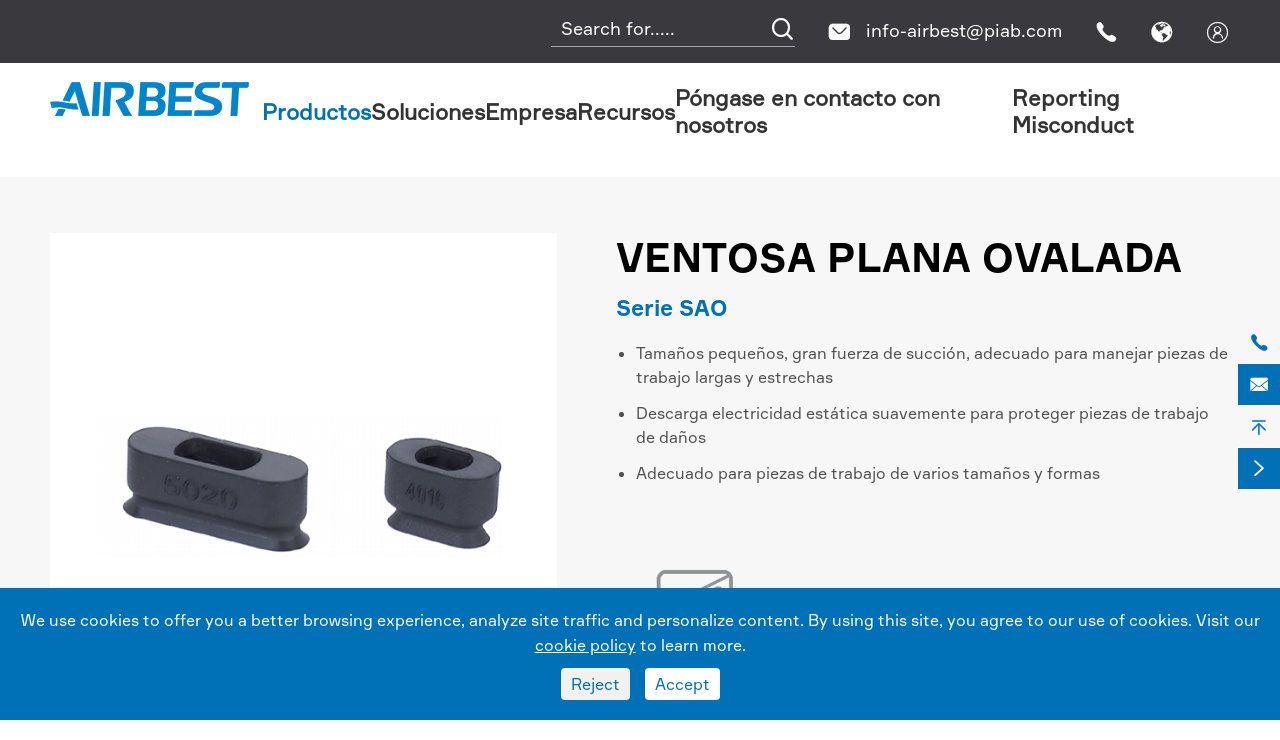

--- FILE ---
content_type: text/html; charset=utf-8
request_url: https://es.airbest.com/products/sao-series-oval-suction-cups/
body_size: 18293
content:
<!DOCTYPE html>
<html lang="es">
	<head>
	    <meta charset="utf-8">
	    <script>
            window.dataLayer = window.dataLayer || [];
            function gtag() { dataLayer.push(arguments); }
            gtag('consent', 'default', {
              'ad_storage': 'denied',
              'ad_user_data': 'denied',
              'ad_personalization': 'denied',
              'analytics_storage': 'denied'
            });
            // 1.a 其它可选的设置
            gtag('set', 'url_passthrough', true); // improve tracking via querystring info when consent is denied
            gtag('set', 'ads_data_redaction', true); // further remove ads click info when ad_storage is denied
        </script>
        <script>
            // 2. 根据用户之前是否同意的选项 在每个页面自动触发 代码同意追踪 及 cookie 
            if (localStorage['gtag.consent.option'] !== undefined) {
                const option = JSON.parse(localStorage['gtag.consent.option']);
                gtag('consent', 'update', option);
            }
        </script>
        <script>
            // 按钮的代码 给用户 同意 cookie 
            document.addEventListener('click', function (e) {
                const btnAcceptCookie = e.target.closest('[id="agree-btn"]');
                if (btnAcceptCookie === null) return;
                const option = {
                    'analytics_storage': 'granted',
                    'ad_storage': 'granted',
                    'ad_user_data':'granted',
                    'ad_personalization':'granted'
                };
                gtag('consent', 'update', option);
                // 3. 保存并记录用户是否同意的选项 以便下一页面自动选择是否同意 cookie
                localStorage['gtag.consent.option'] = JSON.stringify(option);
            });
        </script>
        <script>
            // 按钮的代码 给用户 拒绝 cookie 
            document.addEventListener('click', function (e) {
                const btnRejectCookie = e.target.closest('[id="reject-btn"]');
                if (btnRejectCookie === null) return;
                const option = {
                    'analytics_storage': 'denied',
                    'ad_storage': 'denied',
                    'ad_user_data':'denied',
                    'ad_personalization':'denied'
                };
                gtag('consent', 'update', option);
                // 3b. 移除之前保存的用户同意选项的记录 以便下一页面不再自动同意 cookie
                localStorage.removeItem('gtag.consent.option');
            });
        </script>
		<meta http-equiv="X-UA-Compatible" content="IE=edge">
		<title>Ventosa plana ovalada con sello al vacío | AIRBEST</title>
		<meta name="description" content="Tamaños pequeños, fuerza de succión grande, adecuado para el manejo de piezas de trabajo largas y estrechas, estructura ovalada y plana, material conductor disponible, varios tamaños disponibles. Las Ventosas de vacío ovaladas de la serie AIRBEST SAO son adecuadas para piezas de trabajo de varios tamaños y formas. ¡Póngase en contacto con nosotros ahora!"/>
		<meta name="keywords" content="Ventosas de sellado al vacío"/>
		<meta name="robots" content="noodp"/>
		<meta name="viewport" content="width=device-width, initial-scale=1.0, maximum-scale=1.0, user-scalable=no">
		<link rel="shortcut icon" href="/favicon.ico" />
		<meta property="og:locale" content="es" />
		<meta property="og:type" content="website" />
		<meta property="og:title" content="Ventosa plana ovalada con sello al vacío | AIRBEST" />
		<meta property="og:description" content="Tamaños pequeños, fuerza de succión grande, adecuado para el manejo de piezas de trabajo largas y estrechas, estructura ovalada y plana, material conductor disponible, varios tamaños disponibles. Las Ventosas de vacío ovaladas de la serie AIRBEST SAO son adecuadas para piezas de trabajo de varios tamaños y formas. ¡Póngase en contacto con nosotros ahora!" />
		<meta property="og:url" content="https://es.airbest.com/products/sao-series-oval-suction-cups/" />
		<meta property="og:site_name" content="AIRBEST (CHANGXING) TECHNOLOGY CO., LTD." />
		<meta name="twitter:card" content="Tamaños pequeños, gran fuerza de succión, adecuado para manejar piezas de trabajo largas y estrechas." />
		<meta name="twitter:site" content="@AIRBEST (CHANGXING) TECHNOLOGY CO., LTD." />
		<meta name="twitter:description" content="Tamaños pequeños, fuerza de succión grande, adecuado para el manejo de piezas de trabajo largas y estrechas, estructura ovalada y plana, material conductor disponible, varios tamaños disponibles. Las Ventosas de vacío ovaladas de la serie AIRBEST SAO son adecuadas para piezas de trabajo de varios tamaños y formas. ¡Póngase en contacto con nosotros ahora!" />
		<meta name="twitter:title" content="Ventosa plana ovalada con sello al vacío | AIRBEST" />
		<link rel="canonical" href="https://es.airbest.com/products/sao-series-oval-suction-cups/" />
				<script type="application/ld+json">
    {
    "@context": "http://schema.org",
            "@type": "Product",
            "image": "https://es.airbest.com/uploads/image/20220505/17/suction-cups-sao-series.jpg",
            "url":"https://es.airbest.com/products/sao-series-oval-suction-cups/",
            "name": "Serie SAO",
            "brand":"AIRBEST (CHANGXING) TECHNOLOGY CO., LTD.",
            "description":"Tamaños pequeños, gran fuerza de succión, adecuado para manejar piezas de trabajo largas y estrechas.",
            "offers": {
                "@type": "Offer",
                "priceCurrency": "USD",
                "price":"0.00",
                "priceValidUntil": "2022-03-02",
                "itemCondition": "https://schema.org/UsedCondition",
                "availability": "https://schema.org/InStock"
            }
    }
    
    </script><script type="application/ld+json">
    {
      "@context": "http://schema.org/",
      "@type": "Table",
      "about":{
        "@type": "Thing",
        "name": "Serie SAO"
      }
    }
      </script>		
						<link href="/themes/simple/css/all.min.css" rel="stylesheet" type="text/css"  />
				
			    <script src="/assets/js/jquery-1.10.2.min.js"></script>
		<script src="/assets/js/seajs/sea.js"></script>
		<script src="/assets/js/swiper.min.js"></script>
				<!--[if IE]>
			<script src="/assets/js/html5shiv.min.js"></script>
		<![endif]-->
		
		<style>
		    @media (max-width: 1260px) {
		        .sep-power {
		            display: none;
		        }
		    }
		</style>
		<style>
            .privacy-prompt{
                width:100%;
                padding:20px;
                position:fixed;
                left:0;
                bottom:0;
                background:#0071b6;
                z-index:10000;
                /*border-radius:4px;*/
                display:none;
                /*border:1px solid #fff;*/
            }
            .privacy-prompt .text{
                font-size:16px;
                line-height:1.6em;
                margin-bottom:10px;
                color:#fff;
                text-align:center;
            }
            .privacy-prompt .text a{
                text-decoration:underline;
                color:#fff;
            }
            .privacy-prompt .agree-btn{
                background:#fff;
                color:#0071b6;
                padding:6px 10px;
                border-radius:4px;
            }
            .privacy-prompt #reject-btn{
                background:#f1f1f1;
                color:#0071b6;
            }
            .privacy-prompt .agree-btn:hover{
                opacity:0.7;
            }
            .agree-btns{
                display: flex;
            	display: -webkit-flex;
            	display: -moz-flex;
            	display: -ms-flex;
            	display: -o-flex;
            	justify-content: center;
            }
        </style>
		
		<script>
		    var cookie = {
                set:function(key,val,time){//设置cookie方法
                    
                },
                get:function(key){//获取cookie方法
                    /*获取cookie参数*/
                    var getCookie = document.cookie.replace(/[ ]/g,"");  //获取cookie，并且将获得的cookie格式化，去掉空格字符
                    var arrCookie = getCookie.split(";")  //将获得的cookie以"分号"为标识 将cookie保存到arrCookie的数组中
                    var tips;  //声明变量tips
                    for(var i=0;i<arrCookie.length;i++){   //使用for循环查找cookie中的tips变量
                        var arr=arrCookie[i].split("=");   //将单条cookie用"等号"为标识，将单条cookie保存为arr数组
                        if(key==arr[0]){  //匹配变量名称，其中arr[0]是指的cookie名称，如果该条变量为tips则执行判断语句中的赋值操作
                            tips=arr[1];   //将cookie的值赋给变量tips
                            break;   //终止for循环遍历
                        }
                    }
                    return tips;
                },
                delete:function(key){ //删除cookie方法
                 
                }
            }
		</script>

		<script>
		    var lan = navigator.browserLanguage || navigator.language
		    if(lan.indexOf("zh") != -1){
		      if(document.referrer.indexOf('airbest.cn') == -1 && window.sessionStorage.getItem("lan")!='cn'){
		          window.location.href="https://www.airbest.cn/"
		          window.sessionStorage.setItem("lan", "cn");
		      }
		    }
		</script>
		
		<!-- Global site tag (gtag.js) - Google Analytics -->
        <script async src="https://www.googletagmanager.com/gtag/js?id=UA-236890900-2"></script>
        <script>
          window.dataLayer = window.dataLayer || [];
          function gtag(){dataLayer.push(arguments);}
          gtag('js', new Date());
        
          gtag('config', 'UA-236890900-2');
        </script>
        
        <!-- Google Tag Manager -->
        <script>(function(w,d,s,l,i){w[l]=w[l]||[];w[l].push({'gtm.start':
        new Date().getTime(),event:'gtm.js'});var f=d.getElementsByTagName(s)[0],
        j=d.createElement(s),dl=l!='dataLayer'?'&l='+l:'';j.async=true;j.src=
        'https://www.googletagmanager.com/gtm.js?id='+i+dl;f.parentNode.insertBefore(j,f);
        })(window,document,'script','dataLayer','GTM-5423Z9L');</script>
        <!-- End Google Tag Manager -->
	</head>
	<body>
	    <!-- Google Tag Manager (noscript) -->
        <noscript><iframe src="https://www.googletagmanager.com/ns.html?id=GTM-5423Z9L"
        height="0" width="0" style="display:none;visibility:hidden"></iframe></noscript>
        <!-- End Google Tag Manager (noscript) -->

		<div class="sep-top">
			<!-- pc header start -->
			<div class="sep-header">
				<div class="sep-container flex f-between">
				    				    <div class="head-left">
				        
				    </div>
					<div class="head-right flex">
					    <div class="nav-search">
    						<form action="/search" name="search" method="get">
    							<input type="text" name="q" placeholder="Search for....." required>
    							<button type="submit"><i class="icon iconfont">&#xe608;</i></button>
    						</form>
    					</div>
    					    					<div class="email">
    						<i class="icon iconfont">&#xe62b;</i>
    						<a href="mailto:info-airbest@piab.com">info-airbest@piab.com</a>
    					</div>
    					<div class="phone">
    						<a href="tel:0086-572-6388266"><i class="icon iconfont">&#xe678;</i></a>
    					</div>
    					<div class="language">
    						<i class="icon iconfont">&#xe668;</i>
    						<ul class="fix">
    						    <li>
    						        <a href="https://www.airbest.cn" class='b' target="_blank" rel="nofollow">
    						            <img src='/themes/simple/img/country/zh-CN.png' alt='country' title='country'>
    						            CN
    						        </a>
    						    </li>
    							    							    								<li><a href="https://www.airbest.com" title="English" class='b'><img src='/themes/simple/img/country/en.png' alt='country' title='country'  >
    								    								EN
    								    								</a></li>
    							    								<li><a href="https://ko.airbest.com" title="한국어" class='b'><img src='/themes/simple/img/country/ko.png' alt='country' title='country'  >
    								    								ko    								    								</a></li>
    							    								<li><a href="https://fr.airbest.com" title="français" class='b'><img src='/themes/simple/img/country/fr.png' alt='country' title='country'  >
    								    								fr    								    								</a></li>
    							    								<li><a href="https://de.airbest.com" title="Deutsch" class='b'><img src='/themes/simple/img/country/de.png' alt='country' title='country'  >
    								    								de    								    								</a></li>
    							    								<li><a href="https://es.airbest.com" title="Español" class='b'><img src='/themes/simple/img/country/es.png' alt='country' title='country'  >
    								    								es    								    								</a></li>
    							    								<li><a href="https://pt.airbest.com" title="português" class='b'><img src='/themes/simple/img/country/pt.png' alt='country' title='country'  >
    								    								pt    								    								</a></li>
    							    								<li><a href="https://vi.airbest.com" title="tiếng việt" class='b'><img src='/themes/simple/img/country/vi.png' alt='country' title='country'  >
    								    								vi    								    								</a></li>
    							    								<li><a href="https://th.airbest.com" title="ไทย" class='b'><img src='/themes/simple/img/country/th.png' alt='country' title='country'  >
    								    								th    								    								</a></li>
    							    								<li><a href="https://hi.airbest.com" title="हिंदी" class='b'><img src='/themes/simple/img/country/hi.png' alt='country' title='country'  >
    								    								hi    								    								</a></li>
    							    								<li><a href="https://id.airbest.com" title="Indonesia" class='b'><img src='/themes/simple/img/country/id.png' alt='country' title='country'  >
    								    								id    								    								</a></li>
    							    						</ul>
    					</div>
    					<div class="sign">
    					    <div class="person">
    					                						<a href=""><i class="icon iconfont">&#xe605;</i></a>
    					    </div>
    					    <div class="person-name">
    					        <i class="iconfont">&#xe605;</i>
    					        <span>sign</span>
    					        <div class="exit absolute flex-center">exit</div>
    					    </div>
    					</div>
					</div>
				</div>
			</div>
			<!-- pc header end -->

			<!-- nav start -->
			<div class="sep-mainnav">
				<div class="sep-container flex">
					<a href="/" class="logo">
						<img src="/uploads/image/20221122/10/airbest-34.png" alt="AIRBEST (CHANGXING) TECHNOLOGY CO., LTD." title="AIRBEST (CHANGXING) TECHNOLOGY CO., LTD.">
					</a>
					<div class="nav flex" style="align-items:center;">
					    					    					    											    						<div class="nav-out">
							<div class="nav-item active-nav-color">
								<a href="/products/" class="button-font">Productos</a>
															</div>
														<div class="dropdown">
								<div class="sep-container flex">
									<div class="dro-left">
										<ul>
										    											<li><a href="/products/vacuum-generators/">Generadores de vacío<i class="iconfont">&#xe6bd;</i></a></li>
																						<li><a href="/products/suction-cup/">Ventosas<i class="iconfont">&#xe6bd;</i></a></li>
																						<li><a href="/products/special-vacuum-gripper/">Pinza de vacío especial<i class="iconfont">&#xe6bd;</i></a></li>
																						<li><a href="/products/vacuum-grippers/">Pinzas al vacío<i class="iconfont">&#xe6bd;</i></a></li>
																						<li><a href="/products/mounting-parts/">Piezas de montaje<i class="iconfont">&#xe6bd;</i></a></li>
																						<li><a href="/products/vacuum-accessories/">Accesorios de vacío<i class="iconfont">&#xe6bd;</i></a></li>
																					</ul>
									</div>
									<div class="dro-center">
									    										<ul>
										    											<li>
												<a href="/products/basic-vacuum-generator/">Generador de vacío básico</a>
											</li>
																						<li>
												<a href="/products/multistage-vacuum-generator/">Generador de vacío multietapa</a>
											</li>
																						<li>
												<a href="/products/combined-type-vacuum-generator/">Generador de vacío de tipo combinado</a>
											</li>
																						<li>
												<a href="/products/integrated-vacuum-generator/">Generador de vacío integrado</a>
											</li>
																						<li>
												<a href="/products/conveying-vacuum-generator/">Generador de vacío de transporte</a>
											</li>
																						<li>
												<a href="/products/high-pressure-blower/">Soplador de alta presión</a>
											</li>
																					</ul>
																				<ul>
										    											<li>
												<a href="/products/flat-suction-cups/">Ventosas planas</a>
											</li>
																						<li>
												<a href="/products/bellows-suction-cups/">Ventosas de fuelle</a>
											</li>
																						<li>
												<a href="/products/flower-shape-suction-cups/">Ventosas con forma de flor</a>
											</li>
																						<li>
												<a href="/products/oval-suction-cups/">Ventosas ovaladas</a>
											</li>
																						<li>
												<a href="/products/foam-suction-cups/">Ventosas de espuma</a>
											</li>
																						<li>
												<a href="/products/universal-suction-cups.html">Ventosas universales</a>
											</li>
																						<li>
												<a href="/products/suction-cups-for-automotive-industry.html">Industria Automotriz</a>
											</li>
																						<li>
												<a href="/products/suction-cups-for-glass-industry.html">Industria del vidrio</a>
											</li>
																						<li>
												<a href="/products/suction-cups-for-packaging-industry.html">Industria del embalaje</a>
											</li>
																						<li>
												<a href="/products/suction-cups-for-electronic-industry.html">Industria Electrónica</a>
											</li>
																						<li>
												<a href="/products/suction-cups-for-pharmaceutical-industry.html">Industria farmacéutica</a>
											</li>
																						<li>
												<a href="/products/suction-cups-for-wood-industry.html">Industria de la madera</a>
											</li>
																						<li>
												<a href="/products/suction-cups-for-tile-marble.html">Azulejo y mármol</a>
											</li>
																						<li>
												<a href="/products/suction-cups-in-nbr-material.html">NBR(N)</a>
											</li>
																						<li>
												<a href="/products/suction-cups-in-white-silicone-material.html">Silicona blanca (WS)</a>
											</li>
																						<li>
												<a href="/products/suction-cups-in-silicone-material.html">Silicona (S)</a>
											</li>
																						<li>
												<a href="/products/suction-cups-in-conductive-nbr-material.html">Conductor NBR (CN)</a>
											</li>
																						<li>
												<a href="/products/suction-cups-in-conductive-silicone-material.html">Silicona conductora (CS)</a>
											</li>
																						<li>
												<a href="/products/suction-cups-in-polyurethane-pu-material.html">Poliuretano (PU)</a>
											</li>
																						<li>
												<a href="/products/suction-cups-in-fluorine-rubber-material.html">Caucho de flúor</a>
											</li>
																						<li>
												<a href="/products/suction-cups-in-epdm.html">EUdm</a>
											</li>
																						<li>
												<a href="/products/suction-cups-in-high-temp-silicone-material.html">Silicona de alta temperatura</a>
											</li>
																						<li>
												<a href="/products/suction-cups-for-mark-free.html">Alta Temperatura/marca libre</a>
											</li>
																						<li>
												<a href="/products/suction-cups-in-natural-rubber-material.html">Caucho Natural (NR)</a>
											</li>
																						<li>
												<a href="/products/suction-cups-in-foam-rubber-material.html">Goma espuma</a>
											</li>
																					</ul>
																				<ul>
										    											<li>
												<a href="/products/magnetic-gripper/">Pinza magnética</a>
											</li>
																						<li>
												<a href="/products/needle-gripper/">Pinza de aguja</a>
											</li>
																						<li>
												<a href="/products/non-contact-suction-cup/">Ventosa sin contacto</a>
											</li>
																						<li>
												<a href="/products/flow-gripper/">Pinza de flujo</a>
											</li>
																						<li>
												<a href="/products/wafer-gripper/">Pinza de oblea</a>
											</li>
																						<li>
												<a href="/products/matrix-gripper/">Pinza de matriz</a>
											</li>
																					</ul>
																				<ul>
										    											<li>
												<a href="/products/mini-type-vacuum-grippers/">Mini tipo</a>
											</li>
																						<li>
												<a href="/products/light-load-type-vacuum-grippers/">Tipo de carga ligera</a>
											</li>
																						<li>
												<a href="/products/heavy-load-type-vacuum-grippers/">Tipo de carga pesada</a>
											</li>
																						<li>
												<a href="/products/oval-type-vacuum-grippers/">Tipo ovalado</a>
											</li>
																						<li>
												<a href="/products/vacuum-grippers-with-vacuum-generator-type/">Con tipo de generador de vacío</a>
											</li>
																						<li>
												<a href="/products/blower-type-vacuum-grippers/">Tipo soplador</a>
											</li>
																						<li>
												<a href="/products/combined-type-vacuum-grippers/">Tipo combinado</a>
											</li>
																					</ul>
																				<ul>
										    											<li>
												<a href="/products/level-compensator/">Compensador de nivel</a>
											</li>
																						<li>
												<a href="/products/fittings-for-suction-cups/">Accesorios para ventosas</a>
											</li>
																						<li>
												<a href="/products/mounting-parts-for-suction-cups/">Piezas de montaje para ventosas</a>
											</li>
																						<li>
												<a href="/products/vacuum-pump-connectors/">Conectores de bomba de vacío</a>
											</li>
																					</ul>
																				<ul>
										    											<li>
												<a href="/products/vacuum-filter/">Filtro de vacío</a>
											</li>
																						<li>
												<a href="/products/vacuum-valve/">Válvula de vacío</a>
											</li>
																						<li>
												<a href="/products/vacuum-pressure-switch/">Interruptor de presión</a>
											</li>
																						<li>
												<a href="/products/pressure-gauge/">Manómetro</a>
											</li>
																						<li>
												<a href="/products/vacuum-silencer/">Silenciador al vacío</a>
											</li>
																					</ul>
																			</div>
									<div class="dro-right">
									     										<a href="/products/vacuum-generators/" class="in-img-enlarge">
										    											<img src="/uploads/image/20220525/14/vacuum-generator.jpg" alt="AIRBEST-generadores de vacío" title="AIRBEST-generadores de vacío" class="max-img">
										</a>
																				<a href="/products/suction-cup/" class="in-img-enlarge">
										    											<img src="/uploads/image/20220525/14/vacuum-suction-cup.jpg" alt="Ventosa AIRBEST-Vacío" title="Ventosa AIRBEST-Vacío" class="max-img">
										</a>
																				<a href="/products/special-vacuum-gripper/" class="in-img-enlarge">
										    											<img src="/uploads/image/20220525/14/special-vacuum-gripper_1653461310.jpg" alt="AIRBEST-Pinza de vacío especial" title="AIRBEST-Pinza de vacío especial" class="max-img">
										</a>
																				<a href="/products/vacuum-grippers/" class="in-img-enlarge">
										    											<img src="/uploads/image/20220525/14/vacuum-gripper_1653461320.jpg" alt="AIRBEST-Pinzas de vacío" title="AIRBEST-Pinzas de vacío" class="max-img">
										</a>
																				<a href="/products/mounting-parts/" class="in-img-enlarge">
										    											<img src="/uploads/image/20220525/14/airbest-mounting-parts.jpg" alt="AIRBEST-piezas de montaje" title="AIRBEST-piezas de montaje" class="max-img">
										</a>
																				<a href="/products/vacuum-accessories/" class="in-img-enlarge">
										    											<img src="/uploads/image/20220525/14/vacuum-accessory.jpg" alt="AIRBEST-Accesorios de vacío" title="AIRBEST-Accesorios de vacío" class="max-img">
										</a>
																			</div>
								</div>
							</div>
													</div>
																	    						<div class="nav-out">
							<div class="nav-item ">
								<a href="/airbest-suction-cup-application/" class="button-font">Soluciones</a>
								        					    <div class='box box-s'>
                                    <ul class='clearfix'>
                                                                                <li><a href='/airbest-automotive-suction-cups/'>Automoción</a></li>
                                                                                <li><a href='/airbest-glass-vacuum-suction-cup/'>Vidrio</a></li>
                                                                                <li><a href='/airbest-industrial-suction-cups-for-metal/'>Hoja de Metal</a></li>
                                                                                <li><a href='/airbest-woods-suction-cups/'>Madera</a></li>
                                                                                <li><a href='/airbest-vacuum-gripping-system-for-packaging/'>Embalaje</a></li>
                                                                                <li><a href='/airbest-vacuum-gripping-system-for-electronics/'>Electrónica</a></li>
                                                                            </ul>
                                </div>
                                							</div>
													</div>
																	    						<div class="nav-out">
							<div class="nav-item ">
								<a href="/about-airbest/" class="button-font">Empresa</a>
								        					    <div class='box box-s'>
                                    <ul class='clearfix'>
                                                                                <li><a href='/about-airbest/'>Acerca de AIRBEST</a></li>
                                                                                <li><a href='/company-news/'>Noticias de la empresa</a></li>
                                                                                <li><a href='/industry-news/'>Noticias de la industria</a></li>
                                                                                <li><a href='/exhibitions-events/'>Exposiciones y eventos</a></li>
                                                                            </ul>
                                </div>
                                							</div>
													</div>
																	    						<div class="nav-out">
							<div class="nav-item ">
								<a href="/document-download/" class="button-font">Recursos</a>
								        					    <div class='box box-s'>
                                    <ul class='clearfix'>
                                                                                <li><a href='/document-download/'>Descarga de documentos</a></li>
                                                                                <li><a href='/faq/'>Preguntas frecuentes (FAQ)</a></li>
                                                                                <li><a href='/video/'>Vídeo</a></li>
                                                                                <li><a href='/blog/'>Blog</a></li>
                                                                            </ul>
                                </div>
                                							</div>
													</div>
																	    						<div class="nav-out">
							<div class="nav-item ">
								<a href="/contact/" class="button-font">Póngase en contacto con nosotros</a>
															</div>
													</div>
																		<div class="nav-item">
						    <a href="https://www.piabgroup.com/sustainability/unwavering-ethics/reporting-misconduct" target="_blank">Reporting Misconduct</a>
						</div>
					</div>
				</div>
			</div>
			<!-- nav end -->
		</div>

		<!-- Mobile screen under 640px  start-->
		<div class="sep-header-mb">
			<div class="head-top flex">
				<div class="english">
					<span>EN</span>
					<i class="iconfont">&#xe600;</i>
					<ul class="fix">
					    <li>
					        <a href="https://www.airbest.cn" class='b' target="_blank" rel="nofollow">
					            <img src='/themes/simple/img/country/zh-CN.png' alt='country' title='country'>
					            CN
					        </a>
					    </li>
																			<li><a href="https://www.airbest.com" title="English" class='b'><img src='/themes/simple/img/country/en.png' alt='country' title='country'  >
														EN
														</a></li>
													<li><a href="https://ko.airbest.com" title="한국어" class='b'><img src='/themes/simple/img/country/ko.png' alt='country' title='country'  >
														ko														</a></li>
													<li><a href="https://fr.airbest.com" title="français" class='b'><img src='/themes/simple/img/country/fr.png' alt='country' title='country'  >
														fr														</a></li>
													<li><a href="https://de.airbest.com" title="Deutsch" class='b'><img src='/themes/simple/img/country/de.png' alt='country' title='country'  >
														de														</a></li>
													<li><a href="https://es.airbest.com" title="Español" class='b'><img src='/themes/simple/img/country/es.png' alt='country' title='country'  >
														es														</a></li>
													<li><a href="https://pt.airbest.com" title="português" class='b'><img src='/themes/simple/img/country/pt.png' alt='country' title='country'  >
														pt														</a></li>
													<li><a href="https://vi.airbest.com" title="tiếng việt" class='b'><img src='/themes/simple/img/country/vi.png' alt='country' title='country'  >
														vi														</a></li>
													<li><a href="https://th.airbest.com" title="ไทย" class='b'><img src='/themes/simple/img/country/th.png' alt='country' title='country'  >
														th														</a></li>
													<li><a href="https://hi.airbest.com" title="हिंदी" class='b'><img src='/themes/simple/img/country/hi.png' alt='country' title='country'  >
														hi														</a></li>
													<li><a href="https://id.airbest.com" title="Indonesia" class='b'><img src='/themes/simple/img/country/id.png' alt='country' title='country'  >
														id														</a></li>
											</ul>
				</div>
				<a href="mailto:info-airbest@piab.com" class="email flex-center">
					<i class="iconfont">&#xeb58;</i>
				</a>
			</div>
			<div class="head-bottom flex f-between">
				<div class="header-left">
					<a href="/"><img src="/uploads/image/20221122/10/airbest-34.png" alt="AIRBEST (CHANGXING) TECHNOLOGY CO., LTD." title="AIRBEST (CHANGXING) TECHNOLOGY CO., LTD."></a>
				</div>
				<div class="header-right flex">
					<div class="nav-search">
						<i class="icon iconfont">&#xe608;</i>
					</div>
					<div class="button">
						<i class="icon iconfont">&#xe635;</i>
					</div>
				</div>
			</div>
			<div class="dropdown-mb">
				<div class="shadow">

				</div>
				<div class="close-all flex">
					<i class="icon iconfont">&#xe609;</i>
				</div>
				<div class="first-stage">
										<div class="first-item flex">
						<a href="/">Hogar</a>
												<div class="second-stage">
							<div class="back title-font">
								<i class="icon iconfont">&#xe73d;</i>
								<a href="/">Hogar</a>
							</div>
													</div>
					</div>
										<div class="first-item flex">
						<a href="/products/">Productos</a>
												<i class="icon iconfont">&#xe60a;</i>
												<div class="second-stage">
							<div class="back title-font">
								<i class="icon iconfont">&#xe73d;</i>
								<a href="/products/">Productos</a>
							</div>
														<div><a href="/products/vacuum-generators/">Generadores de vacío</a></div>
														<div><a href="/products/suction-cup/">Ventosas</a></div>
														<div><a href="/products/special-vacuum-gripper/">Pinza de vacío especial</a></div>
														<div><a href="/products/vacuum-grippers/">Pinzas al vacío</a></div>
														<div><a href="/products/mounting-parts/">Piezas de montaje</a></div>
														<div><a href="/products/vacuum-accessories/">Accesorios de vacío</a></div>
													</div>
					</div>
										<div class="first-item flex">
						<a href="/airbest-suction-cup-application/">Soluciones</a>
												<i class="icon iconfont">&#xe60a;</i>
												<div class="second-stage">
							<div class="back title-font">
								<i class="icon iconfont">&#xe73d;</i>
								<a href="/airbest-suction-cup-application/">Soluciones</a>
							</div>
														<div><a href="/airbest-automotive-suction-cups/">Automoción</a></div>
														<div><a href="/airbest-glass-vacuum-suction-cup/">Vidrio</a></div>
														<div><a href="/airbest-industrial-suction-cups-for-metal/">Hoja de Metal</a></div>
														<div><a href="/airbest-woods-suction-cups/">Madera</a></div>
														<div><a href="/airbest-vacuum-gripping-system-for-packaging/">Embalaje</a></div>
														<div><a href="/airbest-vacuum-gripping-system-for-electronics/">Electrónica</a></div>
													</div>
					</div>
										<div class="first-item flex">
						<a href="/about-airbest/">Empresa</a>
												<i class="icon iconfont">&#xe60a;</i>
												<div class="second-stage">
							<div class="back title-font">
								<i class="icon iconfont">&#xe73d;</i>
								<a href="/about-airbest/">Empresa</a>
							</div>
														<div><a href="/about-airbest/">Acerca de AIRBEST</a></div>
														<div><a href="/company-news/">Noticias de la empresa</a></div>
														<div><a href="/industry-news/">Noticias de la industria</a></div>
														<div><a href="/exhibitions-events/">Exposiciones y eventos</a></div>
													</div>
					</div>
										<div class="first-item flex">
						<a href="/document-download/">Recursos</a>
												<i class="icon iconfont">&#xe60a;</i>
												<div class="second-stage">
							<div class="back title-font">
								<i class="icon iconfont">&#xe73d;</i>
								<a href="/document-download/">Recursos</a>
							</div>
														<div><a href="/document-download/">Descarga de documentos</a></div>
														<div><a href="/faq/">Preguntas frecuentes (FAQ)</a></div>
														<div><a href="/video/">Vídeo</a></div>
														<div><a href="/blog/">Blog</a></div>
													</div>
					</div>
										<div class="first-item flex">
						<a href="/contact/">Póngase en contacto con nosotros</a>
												<div class="second-stage">
							<div class="back title-font">
								<i class="icon iconfont">&#xe73d;</i>
								<a href="/contact/">Póngase en contacto con nosotros</a>
							</div>
													</div>
					</div>
										<div class="first-item" style="background-color:#0071B6; text-align:center; border-bottom:0">
						<a href="mailto:info-airbest@piab.com" style="color:#ffffff">Envíenos un correo electrónico</a>
					</div>
				</div>
			</div>
		</div>
		<div class="sep-search-mb">
			<i class="icon iconfont search-close">&#xe609;</i>
			<form name="search" method="get" action="/search">
				<input type="text" name="q" class="form-control" required>
				<button type="submit" class="top-btn btn text-capitalize">
					<i class="icon iconfont" aria-hidden="true">&#xe608;</i>
					Búsqueda		
				</button>
			</form>
		</div>
		<!-- Mobile screen under 640px end -->

<!-- banner start -->
<div class="sep-breadcrumb">
	<div class="sep-container">
		<i class="icon iconfont">&#xe646;</i>
		<ul class="breadcrumb"><li><a href="/">Hogar</a></li><li><a href="/products/" title="Productos">Productos</a></li><li><a href="/products/suction-cup/" title="Ventosas">Ventosas</a></li><li><a href="/products/oval-suction-cups/" title="Ventosas ovaladas">Ventosas ovaladas</a></li><li><a href="/products/sao-series-oval-suction-cups/" title="Serie SAO">Serie SAO</a></li></ul><script type="application/ld+json">{"@context":"http:\/\/schema.org","@type":"BreadcrumbList","itemListElement":[{"@type":"ListItem","position":1,"item":{"@id":"https:\/\/es.airbest.com\/","name":"Hogar"}},{"@type":"ListItem","position":2,"item":{"@id":"https:\/\/es.airbest.com\/products\/","name":"Productos"}},{"@type":"ListItem","position":3,"item":{"@id":"https:\/\/es.airbest.com\/products\/suction-cup\/","name":"Ventosas"}},{"@type":"ListItem","position":4,"item":{"@id":"https:\/\/es.airbest.com\/products\/oval-suction-cups\/","name":"Ventosas ovaladas"}}]}</script>	</div>
</div>
<div class="sep-detail-banner bg">
	<div class="sep-container flex full f-between">
		<div class="img in-img-enlarge wow fadeInLeft">
			<img src="/uploads/image/20220505/17/suction-cups-sao-series.jpg" alt="Ventosa plana ovalada" title="Ventosa plana ovalada" class="max-img">
		</div>
		<div class="content wow fadeInRight">
			<h1 class="title title-font fz42 uppercase">Ventosa plana ovalada</h1>
			<div class="summary title-font">Serie SAO</div>
			<div class="richtext">
				<ul class=" list-paddingleft-2" style="list-style-type: disc;"><li><p>Tamaños pequeños, gran fuerza de succión, adecuado para manejar piezas de trabajo largas y estrechas</p></li><li><p>Descarga electricidad estática suavemente para proteger piezas de trabajo de daños</p></li><li><p>Adecuado para piezas de trabajo de varios tamaños y formas</p></li></ul><p><br/></p>			</div>
			<div class="imgs flex">
			    			    <img src="/uploads/image/20220601/17/airbest-vacuum-gripping-system-for-electronic-pcb.png" alt="ELECTRONICS(PCB Board) For Oval Flat Suction Cup" title="ELECTRONICS(PCB Board) For Oval Flat Suction Cup" style="margin:0 2px;">
			    			</div>
			<div class="buttons title-font uppercase">
				<a href="#form" class="contact">Póngase en contacto con nosotros <i class="iconfont">&#xea7d;</i></a>
							</div>
		</div>
	</div>
</div>
<!-- banner end -->

<!-- content start-->
<div class="sep-inner-body">
	<div class="sep-inner-product sep-detail-product">
		<div class="sep-container flex">
			<div class="sep-sidebar wow fadeInUp">
			    <div class="search">
                	<form action="/search" name="search" method="get">
                		<input type="text" name="q" placeholder="Search..." required>
                		<button type="submit"><i class="icon iconfont">&#xe608;</i></button>
                	</form>
                </div>
				
<div class="sep-box-pro">
	<div class="sep-box-title">
		<a href="/products/"><i class="iconfont">&#xe635;</i>Productos</a>
	</div>
	<ul class="first-list">
	    		<li class="first-li">
			<div class="box flex ">
				<a href="/products/vacuum-generators/">Generadores de vacío</a>
								<span class="control">
					<i class="iconfont i-show">&#xe659;</i>
					<i class="iconfont i-hidden">&#xe64e;</i>
				</span>
							</div>
			<ul class="control-list" >
			    			    			    				<li class="control-li">
					<div class="list-item flex ">
						<i class="iconfont">&#xe641;</i>
						<a href="/products/basic-vacuum-generator/">Generador de vacío básico</a>
					</div>
				</li>
															    				<li class="control-li">
					<div class="list-item flex ">
						<i class="iconfont">&#xe641;</i>
						<a href="/products/multistage-vacuum-generator/">Generador de vacío multietapa</a>
					</div>
				</li>
															    				<li class="control-li">
					<div class="list-item flex ">
						<i class="iconfont">&#xe641;</i>
						<a href="/products/combined-type-vacuum-generator/">Generador de vacío de tipo combinado</a>
					</div>
				</li>
															    				<li class="control-li">
					<div class="list-item flex ">
						<i class="iconfont">&#xe641;</i>
						<a href="/products/integrated-vacuum-generator/">Generador de vacío integrado</a>
					</div>
				</li>
															    				<li class="control-li">
					<div class="list-item flex ">
						<i class="iconfont">&#xe641;</i>
						<a href="/products/conveying-vacuum-generator/">Generador de vacío de transporte</a>
					</div>
				</li>
															    				<li class="control-li">
					<div class="list-item flex ">
						<i class="iconfont">&#xe641;</i>
						<a href="/products/high-pressure-blower/">Soplador de alta presión</a>
					</div>
				</li>
															</ul>
		</li>
				<li class="first-li">
			<div class="box flex active-list">
				<a href="/products/suction-cup/">Ventosas</a>
								<span class="control">
					<i class="iconfont i-show">&#xe659;</i>
					<i class="iconfont i-hidden">&#xe64e;</i>
				</span>
							</div>
			<ul class="control-list" style="display: block;">
			    			    			    				<li class="control-li">
					<div class="list-item flex ">
						<i class="iconfont">&#xe641;</i>
						<a href="/products/flat-suction-cups/">Ventosas planas</a>
					</div>
				</li>
															    				<li class="control-li">
					<div class="list-item flex ">
						<i class="iconfont">&#xe641;</i>
						<a href="/products/bellows-suction-cups/">Ventosas de fuelle</a>
					</div>
				</li>
															    				<li class="control-li">
					<div class="list-item flex ">
						<i class="iconfont">&#xe641;</i>
						<a href="/products/flower-shape-suction-cups/">Ventosas con forma de flor</a>
					</div>
				</li>
															    				<li class="control-li">
					<div class="list-item flex active-list2">
						<i class="iconfont">&#xe641;</i>
						<a href="/products/oval-suction-cups/">Ventosas ovaladas</a>
					</div>
				</li>
															    				<li class="control-li">
					<div class="list-item flex ">
						<i class="iconfont">&#xe641;</i>
						<a href="/products/foam-suction-cups/">Ventosas de espuma</a>
					</div>
				</li>
															    				<li class="control-li">
					<div class="list-item flex ">
						<i class="iconfont">&#xe641;</i>
						<a href="/products/universal-suction-cups.html">Ventosas universales</a>
					</div>
				</li>
															    				<li class="control-li">
					<div class="list-item flex ">
						<i class="iconfont">&#xe641;</i>
						<a href="/products/suction-cups-for-automotive-industry.html">Industria Automotriz</a>
					</div>
				</li>
															    				<li class="control-li">
					<div class="list-item flex ">
						<i class="iconfont">&#xe641;</i>
						<a href="/products/suction-cups-for-glass-industry.html">Industria del vidrio</a>
					</div>
				</li>
															    				<li class="control-li">
					<div class="list-item flex ">
						<i class="iconfont">&#xe641;</i>
						<a href="/products/suction-cups-for-packaging-industry.html">Industria del embalaje</a>
					</div>
				</li>
															    											    											    											    											    											    											    											    											    											    											    											    											    											    											    											    											</ul>
		</li>
				<li class="first-li">
			<div class="box flex ">
				<a href="/products/special-vacuum-gripper/">Pinza de vacío especial</a>
								<span class="control">
					<i class="iconfont i-show">&#xe659;</i>
					<i class="iconfont i-hidden">&#xe64e;</i>
				</span>
							</div>
			<ul class="control-list" >
			    			    			    				<li class="control-li">
					<div class="list-item flex ">
						<i class="iconfont">&#xe641;</i>
						<a href="/products/magnetic-gripper/">Pinza magnética</a>
					</div>
				</li>
															    				<li class="control-li">
					<div class="list-item flex ">
						<i class="iconfont">&#xe641;</i>
						<a href="/products/needle-gripper/">Pinza de aguja</a>
					</div>
				</li>
															    				<li class="control-li">
					<div class="list-item flex ">
						<i class="iconfont">&#xe641;</i>
						<a href="/products/non-contact-suction-cup/">Ventosa sin contacto</a>
					</div>
				</li>
															    				<li class="control-li">
					<div class="list-item flex ">
						<i class="iconfont">&#xe641;</i>
						<a href="/products/flow-gripper/">Pinza de flujo</a>
					</div>
				</li>
															    				<li class="control-li">
					<div class="list-item flex ">
						<i class="iconfont">&#xe641;</i>
						<a href="/products/wafer-gripper/">Pinza de oblea</a>
					</div>
				</li>
															    				<li class="control-li">
					<div class="list-item flex ">
						<i class="iconfont">&#xe641;</i>
						<a href="/products/matrix-gripper/">Pinza de matriz</a>
					</div>
				</li>
															</ul>
		</li>
				<li class="first-li">
			<div class="box flex ">
				<a href="/products/vacuum-grippers/">Pinzas al vacío</a>
								<span class="control">
					<i class="iconfont i-show">&#xe659;</i>
					<i class="iconfont i-hidden">&#xe64e;</i>
				</span>
							</div>
			<ul class="control-list" >
			    			    			    				<li class="control-li">
					<div class="list-item flex ">
						<i class="iconfont">&#xe641;</i>
						<a href="/products/mini-type-vacuum-grippers/">Mini tipo</a>
					</div>
				</li>
															    				<li class="control-li">
					<div class="list-item flex ">
						<i class="iconfont">&#xe641;</i>
						<a href="/products/light-load-type-vacuum-grippers/">Tipo de carga ligera</a>
					</div>
				</li>
															    				<li class="control-li">
					<div class="list-item flex ">
						<i class="iconfont">&#xe641;</i>
						<a href="/products/heavy-load-type-vacuum-grippers/">Tipo de carga pesada</a>
					</div>
				</li>
															    				<li class="control-li">
					<div class="list-item flex ">
						<i class="iconfont">&#xe641;</i>
						<a href="/products/oval-type-vacuum-grippers/">Tipo ovalado</a>
					</div>
				</li>
															    				<li class="control-li">
					<div class="list-item flex ">
						<i class="iconfont">&#xe641;</i>
						<a href="/products/vacuum-grippers-with-vacuum-generator-type/">Con tipo de generador de vacío</a>
					</div>
				</li>
															    				<li class="control-li">
					<div class="list-item flex ">
						<i class="iconfont">&#xe641;</i>
						<a href="/products/blower-type-vacuum-grippers/">Tipo soplador</a>
					</div>
				</li>
															    				<li class="control-li">
					<div class="list-item flex ">
						<i class="iconfont">&#xe641;</i>
						<a href="/products/combined-type-vacuum-grippers/">Tipo combinado</a>
					</div>
				</li>
															</ul>
		</li>
				<li class="first-li">
			<div class="box flex ">
				<a href="/products/mounting-parts/">Piezas de montaje</a>
								<span class="control">
					<i class="iconfont i-show">&#xe659;</i>
					<i class="iconfont i-hidden">&#xe64e;</i>
				</span>
							</div>
			<ul class="control-list" >
			    			    			    				<li class="control-li">
					<div class="list-item flex ">
						<i class="iconfont">&#xe641;</i>
						<a href="/products/level-compensator/">Compensador de nivel</a>
					</div>
				</li>
															    				<li class="control-li">
					<div class="list-item flex ">
						<i class="iconfont">&#xe641;</i>
						<a href="/products/fittings-for-suction-cups/">Accesorios para ventosas</a>
					</div>
				</li>
															    				<li class="control-li">
					<div class="list-item flex ">
						<i class="iconfont">&#xe641;</i>
						<a href="/products/mounting-parts-for-suction-cups/">Piezas de montaje para ventosas</a>
					</div>
				</li>
															    				<li class="control-li">
					<div class="list-item flex ">
						<i class="iconfont">&#xe641;</i>
						<a href="/products/vacuum-pump-connectors/">Conectores de bomba de vacío</a>
					</div>
				</li>
															</ul>
		</li>
				<li class="first-li">
			<div class="box flex ">
				<a href="/products/vacuum-accessories/">Accesorios de vacío</a>
								<span class="control">
					<i class="iconfont i-show">&#xe659;</i>
					<i class="iconfont i-hidden">&#xe64e;</i>
				</span>
							</div>
			<ul class="control-list" >
			    			    			    				<li class="control-li">
					<div class="list-item flex ">
						<i class="iconfont">&#xe641;</i>
						<a href="/products/vacuum-filter/">Filtro de vacío</a>
					</div>
				</li>
															    				<li class="control-li">
					<div class="list-item flex ">
						<i class="iconfont">&#xe641;</i>
						<a href="/products/vacuum-valve/">Válvula de vacío</a>
					</div>
				</li>
															    				<li class="control-li">
					<div class="list-item flex ">
						<i class="iconfont">&#xe641;</i>
						<a href="/products/vacuum-pressure-switch/">Interruptor de presión</a>
					</div>
				</li>
															    				<li class="control-li">
					<div class="list-item flex ">
						<i class="iconfont">&#xe641;</i>
						<a href="/products/pressure-gauge/">Manómetro</a>
					</div>
				</li>
															    				<li class="control-li">
					<div class="list-item flex ">
						<i class="iconfont">&#xe641;</i>
						<a href="/products/vacuum-silencer/">Silenciador al vacío</a>
					</div>
				</li>
															</ul>
		</li>
			</ul>
</div>

<script>
    // sidebar
	$('.sep-sidebar .sep-box-pro .box').click(function() {
		if(!$(this).hasClass('active-list')) {
			$(this).addClass('active-list').siblings().slideDown();
			$(this).parent().siblings().children('.box').removeClass('active-list');
			$(this).parent().siblings().children('.control-list').slideUp();
		}
		else {
			$(this).removeClass('active-list').siblings().slideUp();
		}
	})
</script>
			</div>
			<div class="sep-primary wow fadeInUp">
			    		        		        		        <div class="sep-box">
		            <h2 class="theme title-font">
    				    <div class="text">
    				        <img src="https://es.airbest.com/themes/simple/img/i-detail-features.png" alt="Características"> Características    				    </div>
    				    <div class="button">
    				        <i class="iconfont i-show">&#xe659;</i>
    				        <i class="iconfont i-hide">&#xe64e;</i>
    				    </div>
    				</h2>
    				<div class="t-hide">
    				    <div class="sub">Ventosa plana ovalada</div>
        				<div class="fea-box flex full f-between">
        					<div class="img">
        						<img src="/uploads/image/20220505/17/suction-cups-sao-series-features.jpg" alt="Ventosa plana ovalada" title="Ventosa plana ovalada" class="max-img delay3">
        					</div>
        					<div class="richtext">
        						<ul class=" list-paddingleft-2" style="list-style-type: disc;"><li><p>Estructura Oval y plana</p><p><br/></p></li><li><p>Material conductor disponible</p><p><br/></p></li><li><p>Varios tamaños disponibles</p></li></ul>        					</div>
        				</div>
    				</div>
		        </div>
										        						        						        								
						        						        				<div class="sep-box" id="pdf">
				    <h2 class="theme title-font">
				        <div class="text">
    				        <img src="https://es.airbest.com/themes/simple/img/i-detail-guide.png" alt="Guía de selección"> Guía de selección    				    </div>
    				    <div class="button">
    				        <i class="iconfont i-show">&#xe659;</i>
    				        <i class="iconfont i-hide">&#xe64e;</i>
    				    </div>
    				</h2>
    				<div class="t-hide">
    				    <div class="sub">Ventosa de vacío Serie SAO</div>
        				<div class="table">
        					<p style="text-align: center;"><em>SAO 8 × 20 N</em></p><p style="text-align: center;">① ② ③</p><p><br/></p><p><br/></p><table cellpadding="0" cellspacing="0" height="138"><colgroup><col/><col/><col/></colgroup><tbody><tr height="20" class="firstRow"><td height="20" x:str="">① Serie</td><td x:str="">② Tamaño</td><td x:str="">③ Material y dureza</td></tr><tr height="18"><td rowspan="6" height="118" x:str="">SAO</td><td x:str="">3,5 × 7 6 × 20</td><td x:str="">N - NBR 55</td></tr><tr height="28"><td x:str="">4 × 10 8 × 20</td><td x:str="">Ws-silicona blanca 50</td></tr><tr height="18"><td x:str="">5 × 10 4 × 30</td><td x:str="">Cn-conductor NBR 55</td></tr><tr height="18"><td x:str="">6 × 10 5 × 30</td><td x:str="">Cs-silicona conductora 55</td></tr><tr height="18"><td x:str="">4 × 20 6 × 30</td><td><br/></td></tr><tr height="18"><td x:str="">5 × 20 8 × 30</td><td><br/></td></tr></tbody></table><p><br/></p><p><br/></p><p><br/></p><p style="text-align: center;"><em>Parámetros técnicos</em></p><p><br/></p><ul class=" list-paddingleft-2" style="list-style-type: disc;"><li><p>Nota: prueba de nivel de vacío-60kPa, una pieza de trabajo con una superficie lisa y limpia. Los datos de la fuerza de extracción como se indicó anteriormente se resuelven sin considerar los factores de seguridad. Los datos pueden ser diferentes según las diferentes superficies de la pieza de trabajo. Recomendar la longitud de la manguera de vacío para que sea lo más corta posible, max 2m.</p></li></ul><p><br/></p><table cellpadding="0" cellspacing="0" height="336"><colgroup><col/><col/><col span="5"/></colgroup><tbody><tr height="108" class="firstRow"><td height="108" x:str="">Modelo</td><td x:str="">Fuerza de extracción<br/>N</td><td x:str="">Interior<br/>Volumen<br/>Cm³</td><td x:str="">Min. Radio de la curva<br/>De pieza de trabajo<br/>Mm</td><td x:str="">Peso<br/>G</td><td x:str="">Recomendado<br/>Manguera dia.<br/>Mm</td><td x:str="">MPQ<br/>Piezas</td></tr><tr height="20"><td height="20" x:str="">SAO3.5 × 7</td><td x:num="0.9">0,9</td><td x:str="">&lt;0,1</td><td x:num="6">6</td><td x:num="0.5">0,5</td><td x:num="4">4</td><td x:num="10">10</td></tr><tr height="18"><td height="18" x:str="">SAO4 × 10</td><td x:num="1.6">1,6</td><td x:str="">&lt;0,1</td><td x:num="7">7</td><td x:num="0.4">0,4</td><td x:num="4">4</td><td x:num="10">10</td></tr><tr height="28"><td height="28" x:str="">SAO5 × 10</td><td x:num="2">2</td><td x:str="">&lt;0,1</td><td x:num="9">9</td><td x:num="0.4">0,4</td><td x:num="4">4</td><td x:num="10">10</td></tr><tr height="18"><td height="18" x:str="">SAO6 × 10</td><td x:num="2.4">2,4</td><td x:str="">&lt;0,1</td><td x:num="13">13</td><td x:num="0.5">0,5</td><td x:num="4">4</td><td x:num="10">10</td></tr><tr height="18"><td height="18" x:str="">SAO4 × 20</td><td x:num="3.2">3,2</td><td x:str="">&lt;0,1</td><td x:num="8">8</td><td x:num="0.8">0,8</td><td x:num="4">4</td><td x:num="10">10</td></tr><tr height="18"><td height="18" x:str="">SAO5 × 20</td><td x:num="4.2">4,2</td><td x:str="">&lt;0,1</td><td x:num="11">11</td><td x:num="0.7">0,7</td><td x:num="4">4</td><td x:num="10">10</td></tr><tr height="18"><td height="18" x:str="">SAO6 × 20</td><td x:num="5">5</td><td x:str="">&lt;0,1</td><td x:num="14">14</td><td x:num="0.9">0,9</td><td x:num="4">4</td><td x:num="10">10</td></tr><tr height="18"><td height="18" x:str="">SAO8 × 20</td><td x:num="6.5">6,5</td><td x:str="">&lt;0,1</td><td x:num="16">16</td><td x:num="0.9">0,9</td><td x:num="4">4</td><td x:num="10">10</td></tr><tr height="18"><td height="18" x:str="">SAO4 × 30</td><td x:num="5.2">5,2</td><td x:str="">&lt;0,1</td><td x:num="8">8</td><td x:num="1.3">1,3</td><td x:num="4">4</td><td x:num="10">10</td></tr><tr height="18"><td height="18" x:str="">SAO5 × 30</td><td x:num="6.5">6,5</td><td x:str="">&lt;0,1</td><td x:num="10">10</td><td x:num="1.1">1,1</td><td x:num="4">4</td><td x:num="10">10</td></tr><tr height="18"><td height="18" x:str="">SAO6 × 30</td><td x:num="7.8">7,8</td><td x:str="">&lt;0,1</td><td x:num="14">14</td><td x:num="1.2">1,2</td><td x:num="4">4</td><td x:num="10">10</td></tr><tr height="18"><td height="18" x:str="">SAO8 × 30</td><td x:num="10.2">10,2</td><td x:num="0.1">0,1</td><td x:num="18">18</td><td x:num="1.3">1,3</td><td x:num="4">4</td><td x:num="10">10</td></tr></tbody></table><p><br/></p>        				</div>
    				</div>
				</div>
										        						        								
						        						        						        						        								
						        						        						        						        								
						        						        						        		        <div class="sep-box">
		            <h2 class="theme title-font">
		                <div class="text">
    				        <img src="https://es.airbest.com/themes/simple/img/i-detail-ecad.png" alt="Dimensiones"> Dimensiones    				    </div>
    				    <div class="button">
    				        <i class="iconfont i-show">&#xe659;</i>
    				        <i class="iconfont i-hide">&#xe64e;</i>
    				    </div>
    				</h2>
    				<div class="t-hide">
    				    <div class="sub">Ventosa plana ovalada</div>
        				<div class="table">
        					<p><img src="/uploads/image/20220606/dimensions-oval-flat-suction-cup-sao.jpg" title="Dimensions Oval Flat Suction Cup SAO" alt="Dimensions Oval Flat Suction Cup SAO" height="349" border="0" vspace="0"/></p><p><br/></p><table cellpadding="0" cellspacing="0" height="90"><colgroup><col/><col/><col/><col/><col/><col span="2"/></colgroup><tbody><tr height="18" class="firstRow"><td height="13" x:str="">Modelo/tamaño</td><td x:str="">W</td><td x:str="">L</td><td x:str="">W1</td><td x:str="">L1</td><td x:str="">D</td><td x:str="">Y</td></tr><tr height="18"><td height="13" x:str="">SAO3.5 × 7 D</td><td x:num="4.5" align="right">4,5</td><td x:num="8" align="right">8</td><td x:num="3.5" align="right">3,5</td><td x:num="7" align="right">7</td><td x:str="">2-1,5</td><td x:num="0.5" align="right">0,5</td></tr><tr height="18"><td height="13" x:str="">SAO4 × 10 D</td><td x:num="5" align="right">5</td><td x:num="11" align="right">11</td><td x:num="4" align="right">4</td><td x:num="10" align="right">10</td><td x:str="">2-1,5</td><td x:num="0.5" align="right">0,5</td></tr><tr height="18"><td height="13" x:str="">SAO5 × 10 D</td><td x:num="6" align="right">6</td><td x:num="11" align="right">11</td><td x:num="5" align="right">5</td><td x:num="10" align="right">10</td><td x:num="2.5" align="right">2,5</td><td x:num="0.5" align="right">0,5</td></tr><tr height="18"><td height="13" x:str="">SAO6 × 10 D</td><td x:num="7" align="right">7</td><td x:num="11" align="right">11</td><td x:num="6" align="right">6</td><td x:num="10" align="right">10</td><td x:num="2.5" align="right">2,5</td><td x:num="0.5" align="right">0,5</td></tr></tbody></table><p><br/></p><p><img src="/uploads/image/20220606/dimensions-oval-flat-suction-cup-sao-sao4×20-sao8×20.jpg" title="Dimensions Oval Flat Suction Cup SAO SAO4×20-SAO8×20" alt="Dimensions Oval Flat Suction Cup SAO SAO4×20-SAO8×20" height="349" border="0" vspace="0"/></p><p><br/></p><p><br/></p><table cellpadding="0" cellspacing="0" height="90"><colgroup><col/><col/><col/><col/><col/><col span="2"/></colgroup><tbody><tr height="18" class="firstRow"><td height="13" x:str="">Modelo/tamaño</td><td x:str="">W</td><td x:str="">L</td><td x:str="">W1</td><td x:str="">L1</td><td x:str="">D</td><td x:str="">Y</td></tr><tr height="18"><td height="13" x:str="">SAO4 × 20 D</td><td x:num="5" align="right">5</td><td x:num="21" align="right">21</td><td x:num="4" align="right">4</td><td x:num="20" align="right">20</td><td x:str="">2-1,8</td><td x:num="0.5" align="right">0,5</td></tr><tr height="18"><td height="13" x:str="">SAO5 × 20 D</td><td x:num="6" align="right">6</td><td x:num="21" align="right">21</td><td x:num="5" align="right">5</td><td x:num="20" align="right">20</td><td x:str="">2-2</td><td x:num="0.5" align="right">0,5</td></tr><tr height="18"><td height="13" x:str="">SAO6 × 20 D</td><td x:num="7" align="right">7</td><td x:num="21" align="right">21</td><td x:num="6" align="right">6</td><td x:num="20" align="right">20</td><td x:num="2.5" align="right">2,5</td><td x:num="0.5" align="right">0,5</td></tr><tr height="18"><td height="13" x:str="">SAO8 × 20 D</td><td x:num="9" align="right">9</td><td x:num="21" align="right">21</td><td x:num="8" align="right">8</td><td x:num="20" align="right">20</td><td x:num="3" align="right">3</td><td x:num="0.8" align="right">0,8</td></tr></tbody></table><p><br/></p><p><br/></p><p><img src="/uploads/image/20220606/dimensions-oval-flat-suction-cup-sao-sao4×30-sao8×30.jpg" title="Dimensions Oval Flat Suction Cup SAO SAO4×30-SAO8×30" alt="Dimensions Oval Flat Suction Cup SAO SAO4×30-SAO8×30" height="349" border="0" vspace="0"/></p><p><br/></p><table cellpadding="0" cellspacing="0" height="90"><colgroup><col/><col/><col/><col/><col/><col span="2"/></colgroup><tbody><tr height="18" class="firstRow"><td height="13" x:str="">Modelo/tamaño</td><td x:str="">W</td><td x:str="">L</td><td x:str="">W1</td><td x:str="">L1</td><td x:str="">D</td><td x:str="">Y</td></tr><tr height="18"><td height="13" x:str="">SAO4 × 30 D</td><td x:num="5" align="right">5</td><td x:num="31" align="right">31</td><td x:num="4" align="right">4</td><td x:num="30" align="right">30</td><td x:str="">2-1,8</td><td x:num="0.5" align="right">0,5</td></tr><tr height="18"><td height="13" x:str="">SAO5 × 30 D</td><td x:num="6" align="right">6</td><td x:num="31" align="right">31</td><td x:num="5" align="right">5</td><td x:num="30" align="right">30</td><td x:str="">2-2,5</td><td x:num="0.5" align="right">0,5</td></tr><tr height="18"><td height="13" x:str="">SAO6 × 30 D</td><td x:num="7" align="right">7</td><td x:num="31" align="right">31</td><td x:num="6" align="right">6</td><td x:num="30" align="right">30</td><td x:str="">2-2,5</td><td x:num="0.5" align="right">0,5</td></tr><tr height="18"><td height="13" x:str="">SAO8 × 30 D</td><td x:num="9" align="right">9</td><td x:num="31" align="right">31</td><td x:num="8" align="right">8</td><td x:num="30" align="right">30</td><td x:str="">2-2,5</td><td x:num="0.8" align="right">0,8</td></tr></tbody></table><p><br/></p><ul class=" list-paddingleft-2" style="list-style-type: disc;"><li><p>Nota: la tolerancia dimensional se ajusta al estándar de tolerancia dimensional del producto de caucho GBT 3672,1-2002-1 M3</p></li></ul>        				</div>
    				</div>
				</div>
										        		        <div class="sep-box">
		            <h2 class="theme title-font">
		                <div class="text">
    				        <img src="https://es.airbest.com/themes/simple/img/i-detail-ecad.png" alt="Accesorios de montaje"> Accesorios de montaje    				    </div>
    				    <div class="button">
    				        <i class="iconfont i-show">&#xe659;</i>
    				        <i class="iconfont i-hide">&#xe64e;</i>
    				    </div>
    				</h2>
    				<div class="t-hide">
    				    <div class="sub">Ventosa plana ovalada</div>
        				<div class="table">
        					<table cellpadding="0" cellspacing="0" height="306"><colgroup><col/><col/></colgroup><tbody><tr height="72" class="firstRow"><td colspan="2" height="54" x:str="">Hilo de conexión</td></tr><tr height="18"><td height="13" x:str="">Hilo m-macho</td><td x:str="">Rosca f-hembra</td></tr><tr height="18"><td height="13" x:str="">SAO3.5 × 7 D-LA4-M5M SAO3.5 × 7 D-LA6-M5M</td><td x:str="">SAO3.5 × 7 D-LA4-M5F SAO3.5 × 7 D-LA6-M5F SAO3.5 × 7 D-M5F</td></tr><tr height="18"><td height="13" x:str="">SAO4 × 10 D-LA4-M5M SAO4 × 10 D-LA6-M5M</td><td x:str="">SAO4 × 10 D-LA4-M5F SAO4 × 10 D-LA6-M5F SAO4 × 10 D-M5F</td></tr><tr height="18"><td height="13" x:str="">SAO5 × 10 D-LA4-M5M SAO5 × 10 D-LA6-M5M</td><td x:str="">SAO5 × 10 D-LA4-M5F SAO5 × 10 D-LA6-M5F SAO5 × 10 D-M5F</td></tr><tr height="18"><td height="13" x:str="">SAO6 × 10 D-LA4-M5M SAO6 × 10 D-LA6-M5M</td><td x:str="">SAO6 × 10 D-LA4-M5F SAO6 × 10 D-LA6-M5F SAO6 × 10 D-M5F</td></tr><tr height="18"><td height="13" x:str="">SAO4 × 20 D-LA4-M5M SAO4 × 20 D-LA6-M5M</td><td x:str="">SAO4 × 20 D-LA4-M5F SAO4 × 20 D-LA6-M5F SAO4 × 20 D-M5F</td></tr><tr height="18"><td height="13" x:str="">SAO5 × 20 D-LA4-M5M SAO5 × 20 D-LA6-M5M</td><td x:str="">SAO5 × 20 D-LA4-M5F SAO5 × 20 D-LA6-M5F SAO5 × 20 D-M5F</td></tr><tr height="18"><td height="13" x:str="">SAO6 × 20 D-LA4-M5M SAO6 × 20 D-LA6-M5M</td><td x:str="">SAO6 × 20 D-LA4-M5F SAO6 × 20 D-LA6-M5F SAO6 × 20 D-M5F</td></tr><tr height="18"><td height="13" x:str="">SAO8 × 20 D-LA4-M5M SAO8 × 20 D-LA6-M5M</td><td x:str="">SAO8 × 20 D-LA4-M5F SAO8 × 20 D-LA6-M5F SAO8 × 20 D-M5F</td></tr><tr height="18"><td height="13" x:str="">SAO4 × 30 D-LA4-M5M SAO4 × 30 D-LA6-M5M</td><td x:str="">SAO4 × 30 D-LA4-M5F SAO4 × 30 D-LA6-M5F SAO4 × 30 D-M5F</td></tr><tr height="18"><td height="13" x:str="">SAO5 × 30 D-LA4-M5M SAO5 × 30 D-LA6-M5M</td><td x:str="">SAO5 × 30 D-LA4-M5F SAO5 × 30 D-LA6-M5F SAO5 × 30 D-M5F</td></tr><tr height="18"><td height="13" x:str="">SAO6 × 30 D-LA4-M5M SAO6 × 30 D-LA6-M5M</td><td x:str="">SAO6 × 30 D-LA4-M5F SAO6 × 30 D-LA6-M5F SAO6 × 30 D-M5F</td></tr><tr height="18"><td height="13" x:str="">SAO8 × 30 D-LA4-M5M SAO8 × 30 D-LA6-M5M</td><td x:str="">SAO8 × 30 D-LA4-M5F SAO8 × 30 D-LA6-M5F SAO8 × 30 D-M5F</td></tr></tbody></table><p><br/></p>        				</div>
    				</div>
				</div>
												
						        						        						        						        							</div>
		</div>
	</div>
	<div class="sep-inner-contact" id="form">
		<img src="" alt="Productos actualizados del sistema de agarre AIRBEST" title="Productos actualizados del sistema de agarre AIRBEST" class="back absolute">
<div class="sep-container flex full f-between">
	<div class="content wow fadeInLeft">
		<div class="inner-title"><span>Vacío AIRBEST-LEADING</span> Proveedor de soluciones</div>
		<div class="items flex flex-wrap f-between">
		                			<div class="item">
				<div class="num title-font counter-value">2006</div>
				<div class="title uppercase">Desde que</div>
			</div>
						<div class="item">
				<div class="num title-font counter-value">42</div>
				<div class="title uppercase">Patentes</div>
			</div>
						<div class="item">
				<div class="num title-font counter-value">120</div>
				<div class="title uppercase">Trabajadores expertos</div>
			</div>
						<div class="item">
				<div class="num title-font counter-value">43</div>
				<div class="title uppercase">Países de exportación</div>
			</div>
					</div>
	</div>
	<div class="form wow fadeInRight">
		            <form class="sep-form" enctype="multipart/form-data" data-plugin="validator" method="POST" action="/submission-successful.html">
	<input type="hidden" name="csrf_token" value="db03a299a6e42df002e935afda65958f">
	<input class="form-control hide" id="in" autocomplete="off" name="email2"/>
	<div class="item flex">
		<div class="form-group">
			<input type="text" name="name" placeholder="* Name" required>
		</div>
		<div class="form-group">
			<input type="email" name="email"  placeholder="* Email" required>
		</div>
	</div>
	<div class="item flex">
		<div class="form-group">
			<input type="number" name="phone"  placeholder="Phone">
		</div>
		<div class="form-group">
			<input type="text" name="company" placeholder="Company">
		</div>
	</div>
	<div class="form-group">
		<input type="text" name="website" placeholder="Su sitio web">
	</div>
	<div class="form-group">
		<textarea id="message" name="content" placeholder="* Message" minlength=16 required></textarea>
	</div>
	<div class="submit">
		<input id="submit" type="submit" value="Submit" class="delay3">
	</div>
</form>
 
<script>
$('.form-group  input, .form-group  textarea').blur(function(){
	if($(this).attr('required')){
		if($(this).attr('type')=="email"){
			var reg = /^\w+([-+.]\w+)*@\w+([-.]\w+)*\.\w+([-.]\w+)*$/;
            if(reg.test($(this).val())){
                 $(this).parent().addClass('has-success');
                 $(this).parent().removeClass('has-error');
            }else{
                 $(this).parent().addClass('has-error');
                 $(this).parent().removeClass('has-success');
            }
		}
		else{
			if($(this).val()){
				$(this).parent().addClass('has-success');
			}
			else {
			    $(this).parent().removeClass('has-success');
			}
		}
	}
})

$('.sep-form button[type="submit"]').click(function(e){
	if($('input[name="content"]').val()=='Hello. And Bye.'||$('input[name="content"]').val()=='Test. Please ignore.'){
		e.preventDefault();
	}
	$('input[valid="required"]').each(function(){
	    if(!$(this).val()){
	        e.preventDefault();
	    }
	}) 
})
seajs.use(['/assets/js/kaka/libs/kaka.validator.js'], function(){
    var form = $('.sep-form-inquire');
	var vd = new kakaValidator(form, {
	    rules: {
	        '[name=captcha]': { valid: 'required', errorText: 'Por favor escriba captcha derecho', func: function(el){
        		var code = $(el).val();
        		var msg = false;
        		$.ajaxSetup({async:false});
        		$.get('/misc.php?act=captcha&check=1', {code:code}, function(result){
        			msg = result == 1 ? true : 'Por favor escriba captcha derecho';
        		});
        		return msg;
        	}}
	    }
	});
});
 
</script>        	</div>
</div>
	</div>
	<div class="sep-detail-related">
		<div class="sep-container">
			<div class="inner-title wow bounceIn">Otros recomendados Ventosas Serie</div>
			<div class="rel-swiper wow fadeInUp">
				<div class="swiper-container">
					<div class="swiper-wrapper">
					    					    						<div class="swiper-slide">
							<div class="img flex-center">
								<a href=""><img src="/uploads/image/20220610/15/thin-lip-flat-suction-cup.jpg" alt="Serie SPD Ventosa plana de labio delgado" title="Serie SPD Ventosa plana de labio delgado" class="max-img"></a>
								<div class="box absolute flex-center">
									<a href="" class="common-button">Más <i class="iconfont">&#xe641;</i></a>
								</div>
							</div>
							<div class="title title-font flex-center">
								<a href="">Serie SPD</a>
							</div>
						</div>
												<div class="swiper-slide">
							<div class="img flex-center">
								<a href="/products/suf-series-flat-suction-cups/"><img src="/uploads/image/20220426/11/suction-cups-suf-series.jpg" alt="Serie SUF Pequeña ventosa plana" title="Serie SUF Pequeña ventosa plana" class="max-img"></a>
								<div class="box absolute flex-center">
									<a href="/products/suf-series-flat-suction-cups/" class="common-button">Más <i class="iconfont">&#xe641;</i></a>
								</div>
							</div>
							<div class="title title-font flex-center">
								<a href="/products/suf-series-flat-suction-cups/">Serie SUF</a>
							</div>
						</div>
												<div class="swiper-slide">
							<div class="img flex-center">
								<a href="/products/sob-series-oval-suction-cups/"><img src="/uploads/image/20220505/15/suction-cups-sob-series.jpg" alt="Serie de sollozos Ventosa ovalada especial para chapa metálica" title="Serie de sollozos Ventosa ovalada especial para chapa metálica" class="max-img"></a>
								<div class="box absolute flex-center">
									<a href="/products/sob-series-oval-suction-cups/" class="common-button">Más <i class="iconfont">&#xe641;</i></a>
								</div>
							</div>
							<div class="title title-font flex-center">
								<a href="/products/sob-series-oval-suction-cups/">Serie de sollozos</a>
							</div>
						</div>
												<div class="swiper-slide">
							<div class="img flex-center">
								<a href="/products/sb-series-bellows-suction-cups/"><img src="/uploads/image/20220427/15/suction-cups-sb-series.jpg" alt="Serie SB Ventosa de fuelle Universal" title="Serie SB Ventosa de fuelle Universal" class="max-img"></a>
								<div class="box absolute flex-center">
									<a href="/products/sb-series-bellows-suction-cups/" class="common-button">Más <i class="iconfont">&#xe641;</i></a>
								</div>
							</div>
							<div class="title title-font flex-center">
								<a href="/products/sb-series-bellows-suction-cups/">Serie SB</a>
							</div>
						</div>
												<div class="swiper-slide">
							<div class="img flex-center">
								<a href="/products/sfu-series-flat-suction-cups/"><img src="/uploads/image/20220426/13/suction-cups-sfu-series.jpg" alt="Serie de SFU Ventosa plana grande" title="Serie de SFU Ventosa plana grande" class="max-img"></a>
								<div class="box absolute flex-center">
									<a href="/products/sfu-series-flat-suction-cups/" class="common-button">Más <i class="iconfont">&#xe641;</i></a>
								</div>
							</div>
							<div class="title title-font flex-center">
								<a href="/products/sfu-series-flat-suction-cups/">Serie de SFU</a>
							</div>
						</div>
												<div class="swiper-slide">
							<div class="img flex-center">
								<a href="/products/sz-series-flat-suction-cups/"><img src="/uploads/image/20220427/10/suction-cups-sz-series.jpg" alt="Serie SZ Ventosa estándar" title="Serie SZ Ventosa estándar" class="max-img"></a>
								<div class="box absolute flex-center">
									<a href="/products/sz-series-flat-suction-cups/" class="common-button">Más <i class="iconfont">&#xe641;</i></a>
								</div>
							</div>
							<div class="title title-font flex-center">
								<a href="/products/sz-series-flat-suction-cups/">Serie SZ</a>
							</div>
						</div>
												<div class="swiper-slide">
							<div class="img flex-center">
								<a href="/products/sfgt-series-big-flat-suction-cup/"><img src="/uploads/image/20220613/14/big-flat-suction-cup.jpg" alt="Serie SFGT Ventosa plana grande" title="Serie SFGT Ventosa plana grande" class="max-img"></a>
								<div class="box absolute flex-center">
									<a href="/products/sfgt-series-big-flat-suction-cup/" class="common-button">Más <i class="iconfont">&#xe641;</i></a>
								</div>
							</div>
							<div class="title title-font flex-center">
								<a href="/products/sfgt-series-big-flat-suction-cup/">Serie SFGT</a>
							</div>
						</div>
												<div class="swiper-slide">
							<div class="img flex-center">
								<a href="/products/spa-series-flat-suction-cups/"><img src="/uploads/image/20220427/14/suction-cups-spa-series.jpg" alt="Serie SPA Ventosa plana de labio delgado" title="Serie SPA Ventosa plana de labio delgado" class="max-img"></a>
								<div class="box absolute flex-center">
									<a href="/products/spa-series-flat-suction-cups/" class="common-button">Más <i class="iconfont">&#xe641;</i></a>
								</div>
							</div>
							<div class="title title-font flex-center">
								<a href="/products/spa-series-flat-suction-cups/">Serie SPA</a>
							</div>
						</div>
												<div class="swiper-slide">
							<div class="img flex-center">
								<a href="/products/sbf-series-bellows-suction-cups/"><img src="/uploads/image/20220427/17/suction-cups-sbf-series.jpg" alt="Serie SBF Ventosa de fuelle 1,5 especial para chapa metálica" title="Serie SBF Ventosa de fuelle 1,5 especial para chapa metálica" class="max-img"></a>
								<div class="box absolute flex-center">
									<a href="/products/sbf-series-bellows-suction-cups/" class="common-button">Más <i class="iconfont">&#xe641;</i></a>
								</div>
							</div>
							<div class="title title-font flex-center">
								<a href="/products/sbf-series-bellows-suction-cups/">Serie SBF</a>
							</div>
						</div>
											</div>
				</div>
				<i class="iconfont swiper-button prev">&#xeb59;</i>
				<i class="iconfont swiper-button next">&#xe641;</i>
			</div>
		</div>
	</div>
	<div class="sep-inner-solution hide" style="padding-bottom: 0;">
		<div class="sep-container">
    	<div class="inner-title wow bounceIn"><a href="/airbest-suction-cup-application/">Expertos en soluciones de agarre para diferentes industrias</a></div>
	<div class="sol-swiper wow fadeInUp">
		<div class="swiper-container">
			<div class="swiper-wrapper">
			        		    				<div class="swiper-slide">
					<div class="img in-img-enlarge">
						<a href="/airbest-automotive-suction-cups/"><img src="/uploads/image/20220302/16/auto-glass-suction-cups.jpg" alt="AIRBEST proporciona la tecnología de vacío para la industria automotriz" title="AIRBEST proporciona la tecnología de vacío para la industria automotriz" class="max-img"></a>
					</div>
					<div class="title title-font flex-center">
						<a href="/airbest-automotive-suction-cups/">Automoción</a>
					</div>
				</div>
								<div class="swiper-slide">
					<div class="img in-img-enlarge">
						<a href="/airbest-glass-vacuum-suction-cup/"><img src="/uploads/image/20220302/16/industrial-suction-cups-for-metal.jpg" alt="AIRBEST proporciona la ventosa de vacío para el manejo de vidrio" title="AIRBEST proporciona la ventosa de vacío para el manejo de vidrio" class="max-img"></a>
					</div>
					<div class="title title-font flex-center">
						<a href="/airbest-glass-vacuum-suction-cup/">Vidrio</a>
					</div>
				</div>
								<div class="swiper-slide">
					<div class="img in-img-enlarge">
						<a href="/airbest-industrial-suction-cups-for-metal/"><img src="/uploads/image/20220302/16/double-suction-cup-for-glass.jpg" alt="El mejor fabricante profesional de ventosas al vacío para la industria de la chapa" title="El mejor fabricante profesional de ventosas al vacío para la industria de la chapa" class="max-img"></a>
					</div>
					<div class="title title-font flex-center">
						<a href="/airbest-industrial-suction-cups-for-metal/">Hoja de Metal</a>
					</div>
				</div>
								<div class="swiper-slide">
					<div class="img in-img-enlarge">
						<a href="/airbest-woods-suction-cups/"><img src="/uploads/image/20220302/16/floor-suction-cup.jpg" alt="AIRBEST proporciona las ventosas de vacío para el manejo de madera" title="AIRBEST proporciona las ventosas de vacío para el manejo de madera" class="max-img"></a>
					</div>
					<div class="title title-font flex-center">
						<a href="/airbest-woods-suction-cups/">Madera</a>
					</div>
				</div>
								<div class="swiper-slide">
					<div class="img in-img-enlarge">
						<a href="/airbest-vacuum-gripping-system-for-packaging/"><img src="/uploads/image/20220302/16/suction-cups-for-fabric.jpg" alt="AIRBEST proporciona la ventosa de vacío para el embalaje" title="AIRBEST proporciona la ventosa de vacío para el embalaje" class="max-img"></a>
					</div>
					<div class="title title-font flex-center">
						<a href="/airbest-vacuum-gripping-system-for-packaging/">Embalaje</a>
					</div>
				</div>
								<div class="swiper-slide">
					<div class="img in-img-enlarge">
						<a href="/airbest-vacuum-gripping-system-for-electronics/"><img src="/uploads/image/20220302/16/electric-suction-cup.jpg" alt="AIRBEST la tecnología de vacío para la industria electrónica" title="AIRBEST la tecnología de vacío para la industria electrónica" class="max-img"></a>
					</div>
					<div class="title title-font flex-center">
						<a href="/airbest-vacuum-gripping-system-for-electronics/">Electrónica</a>
					</div>
				</div>
							</div>
		</div>
		<i class="iconfont swiper-button prev">&#xeb59;</i>
		<i class="iconfont swiper-button next">&#xe641;</i>
	</div>
</div>

<script>
    $(function() {
        // sep-inner-solution
		var mySwiper = new Swiper('.sep-inner-solution .swiper-container', {
			slidesPerView: 3,
			spaceBetween: 65,
			navigation: {
				nextEl: '.sep-inner-solution .next',
				prevEl: '.sep-inner-solution .prev',
				disabledClass: 'my-button-disabled',
			},
			autoplay: {
				delay: 4000,
				stopOnLastSlide: false,
				disableOnInteraction: false,
			},
			breakpoints: {
			    1080: {
			        spaceBetween: 20,
			    },
			    768: {
			        slidesPerView: 1,
			        spaceBetween: 20,
			    }
			}
		})
    })
</script>
	</div>
	<div class="sep-inner-blog">
		<div class="sep-container">
    	<div class="inner-title wow fadeInLeft">
		<a href="/blog/"><span>Lo último</span><br> Noticias y Blog</a>
	</div>
	<div class="blog wow fadeInRight">
	    	    		<div class="item flex f-between">
			<div class="b-left">
				<div class="time"><i class="iconfont">&#xe68b;</i> May, 23 2022</div>
				<div class="title">
					<a href="/the-role-of-vacuum-filter.html">El papel del filtro de vacío AIRBEST</a>
				</div>
			</div>
			<a href="/the-role-of-vacuum-filter.html" class="button">
				<img src="https://es.airbest.com/themes/simple/img/i-arrow2.png" alt="button" class="i-show">
				<img src="https://es.airbest.com/themes/simple/img/i-arrow.png" alt="button" class="i-hidden">
			</a>
		</div>
				<div class="item flex f-between">
			<div class="b-left">
				<div class="time"><i class="iconfont">&#xe68b;</i> May, 21 2022</div>
				<div class="title">
					<a href="/the-knowledge-about-magnetic-gripper.html">El conocimiento sobre AIRBEST pinza magnética</a>
				</div>
			</div>
			<a href="/the-knowledge-about-magnetic-gripper.html" class="button">
				<img src="https://es.airbest.com/themes/simple/img/i-arrow2.png" alt="button" class="i-show">
				<img src="https://es.airbest.com/themes/simple/img/i-arrow.png" alt="button" class="i-hidden">
			</a>
		</div>
				<div class="item flex f-between">
			<div class="b-left">
				<div class="time"><i class="iconfont">&#xe68b;</i> May, 19 2022</div>
				<div class="title">
					<a href="/the-introduction-of-vacuum-generators.html">La introducción de generadores de vacío</a>
				</div>
			</div>
			<a href="/the-introduction-of-vacuum-generators.html" class="button">
				<img src="https://es.airbest.com/themes/simple/img/i-arrow2.png" alt="button" class="i-show">
				<img src="https://es.airbest.com/themes/simple/img/i-arrow.png" alt="button" class="i-hidden">
			</a>
		</div>
			</div>
</div>
<div class="back title-font">AIRBEST</div>

<script>
    // sep-inner-blog
	$('.sep-inner-blog .blog .item').eq(1).addClass('active-blog');
	$('.sep-inner-blog .blog .item').mouseenter(function() {
		$(this).addClass('active-blog').siblings().removeClass('active-blog');
	})
</script>
	</div>
</div>
<!-- content end -->

<script>
    $(function() {
        // pdf
        $('.sep-detail-product .pdf a').click(function() {
            if(!window.localStorage.name){
                window.localStorage.url = window.location.pathname;
    		    window.location.href="/log-in/";
    		    return false;
    		}
    		else {
    		    name = window.localStorage.name;
    			file = $(this).parents('.item').find('span').html();
    			console.log(name, file)
    			if (name != '' && name != 'undefined') {
    				$.post('/openapi/User/downloadRecordChanGroup', {
    					'name': name,
    					'file': file,
    				})
    			}
    		}
        })
        
		// sep-detail-product
		$('.sep-detail-product .anchor a, .sep-detail-banner .contact').click(function () {
		var target = $(this).attr('href');
			$('html, body').animate({
				scrollTop: $(target).offset().top - 110
			}, 300);
			return false;
		});
		
		// sep-detail-product
		$('.sep-detail-product .sep-box').eq(0).children('.t-hide').show();
		$('.sep-detail-product .sep-box').eq(0).children('.theme').addClass('active-box');
		$('.sep-detail-product .sep-box .theme').click(function() {
		    var index = $(this).parent().index();
		    if(!$(this).hasClass('active-box')) {
		        $(this).addClass('active-box');
		        $('.sep-detail-product .sep-box').eq(index).children('.t-hide').slideDown();
		    }
		    else {
		        $(this).removeClass('active-box');
		        $('.sep-detail-product .sep-box').eq(index).children('.t-hide').slideUp();
		    }
		})

		// sep-detail-related
		var mySwiper = new Swiper('.sep-detail-related .swiper-container', {
			slidesPerView: 3,
			spaceBetween: 65,
			navigation: {
				nextEl: '.sep-detail-related .next',
				prevEl: '.sep-detail-related .prev',
				disabledClass: 'my-button-disabled',
			},
			autoplay: {
				delay: 4000,
				stopOnLastSlide: false,
				disableOnInteraction: false,
			},
			breakpoints: {
			    1080: {
			        spaceBetween: 20,
			    },
			    768: {
			        slidesPerView: 1,
			        spaceBetween: 20,
			    }
			}
		})
    })
</script>

<!-- footer start -->
		<div class="sep-footer">
			<div class="sep-container wow fadeInUp">
				<div class="icons flex">
				    				    <div class="logo flex">
        
        <a href="/" class="hide">
          <img src="/uploads/image/20221122/15/piab-airbest-logo-3.png" alt="AIRBEST (CHANGXING) TECHNOLOGY CO., LTD." title="AIRBEST (CHANGXING) TECHNOLOGY CO., LTD.">
         </a>
    				
				</div>
					<ul class="icon-list flex">
												<li>
							<a href="https://www.facebook.com/Airbest-Vacuum-107861981935662" target="_blank" rel="nofollow"><i class="icon iconfont">&#xe73a;</i></a>
						</li>
										        												<li>
							<a href="https://www.linkedin.com/company/airbest-vacuum/" target="_blank" rel="nofollow"><i class="icon iconfont">&#xe6a2;</i></a>
						</li>
																		<li>
							<a href="https://www.pinterest.com/airbestvacuum/" target="_blank" rel="nofollow"><i class="icon iconfont">&#xe6a1;</i></a>
						</li>
																		<li>
							<a href="https://www.youtube.com/channel/UCUaiP0gnTbQ7Tl60fB2IjiA" target="_blank" rel="nofollow"><i class="icon iconfont">&#xe7af;</i></a>
						</li>
																	</ul>
				</div>
				<div class="items flex">
				    				    									    				    				    									    					<div class="item">
						<div class="item-title">
							<a href="/products/suction-cup/">Ventosas</a>
						</div>
						<ul>
						    						    						    							<li><a href="/products/flat-suction-cups/">Ventosas planas</a></li>
																											    							<li><a href="/products/bellows-suction-cups/">Ventosas de fuelle</a></li>
																											    							<li><a href="/products/flower-shape-suction-cups/">Ventosas con forma de flor</a></li>
																											    							<li><a href="/products/oval-suction-cups/">Ventosas ovaladas</a></li>
																											    							<li><a href="/products/foam-suction-cups/">Ventosas de espuma</a></li>
																											    																				    																				    																				    																				    																				    																				    																				    																				    																				    																				    																				    																				    																				    																				    																				    																				    																				    																				    																				    																				</ul>
					</div>
														    									    									    									    										
					<div class="item">
					        				    						<div class="item-title">
							<a href="/products/vacuum-generators/">Generadores de vacío</a>
						</div>
						    					    				        					    				    						<div class="item-title">
							<a href="/products/special-vacuum-gripper/">Pinza de vacío especial</a>
						</div>
						    					    				    						<div class="item-title">
							<a href="/products/vacuum-grippers/">Pinzas al vacío</a>
						</div>
						    					    				    						<div class="item-title">
							<a href="/products/mounting-parts/">Piezas de montaje</a>
						</div>
						    					    				    						<div class="item-title">
							<a href="/products/vacuum-accessories/">Accesorios de vacío</a>
						</div>
						    										</div>
														    									    									    									    										
									    									    									    					<div class="item">
						<div class="item-title">
							<a href="/airbest-suction-cup-application/">Soluciones</a>
						</div>
						<ul>
						    							<li><a href="/airbest-automotive-suction-cups/">Automoción</a></li>
														<li><a href="/airbest-glass-vacuum-suction-cup/">Vidrio</a></li>
														<li><a href="/airbest-industrial-suction-cups-for-metal/">Hoja de Metal</a></li>
														<li><a href="/airbest-woods-suction-cups/">Madera</a></li>
														<li><a href="/airbest-vacuum-gripping-system-for-packaging/">Embalaje</a></li>
														<li><a href="/airbest-vacuum-gripping-system-for-electronics/">Electrónica</a></li>
													</ul>
					</div>
														    									    									    										<div class="item">
						<div class="item-title">Enlaces rápidos</div>
						<ul>
						    				                    									                    									                    									            							<li><a href="/about-airbest/">Empresa</a></li>
							        									                    									                    					        					
        									                    									                    									                    									                    									            				            							<li><a href="/document-download/">Descarga de documentos</a></li>
														<li><a href="/faq/">Preguntas frecuentes (FAQ)</a></li>
														<li><a href="/video/">Vídeo</a></li>
														<li><a href="/blog/">Blog</a></li>
														        									                    											</ul>
					</div>
					<div class="item contact">
						<div class="item-title">
							<a href="/contact/">Póngase en contacto con nosotros</a>
						</div>
						<div class="subtitle">Hacer inteligente, ir juntos.</div>
						<ul class="contact-list">
							<li class="flex">
								<i class="icon iconfont">&#xe672;</i> Dirección: 
								<div class="item-text">
									No.809 Chang Xing Avenue, Chang Xing Economic Development Zone, Hu Zhou City, Zhejiang Province, China.								</div>
							</li>
							<li class="flex">
								<i class="icon iconfont">&#xe678;</i> Teléfono: 
								<div class="item-text">
								    <a href="tel:0086-572-6388266"> 0086-572-6388266</a>
								</div>
							</li>
							<li class="flex">
								<i class="icon iconfont">&#xeb58;</i> Correo electrónico: 
								<div class="item-text"><a href="mailto:info-airbest@piab.com"> info-airbest@piab.com</a></div>
							</li>
						</ul>
					</div>
				</div>
			</div>
			<div class="copyright wow fadeInUp">
				<div class="sep-container flex">
					<div class="first">
						Derechos de Autor &copy; 
						<a href="/">AIRBEST (CHANGXING) TECHNOLOGY CO., LTD.</a> 
						Todos los derechos reservados.					</div>
					<div class="center">
												<span class="box-sitemap"><a href="/sitemap.html">Mapa de sitio</a></span>
												<span><a href="/privacy-policy.html" rel="nofollow">Política de Privacidad</a></span>
					</div>
				</div>
			</div>
		</div>
		<div class="sep-footer-mb">
		    <div class="sep-container" style="margin-bottom:25px;">
		        <a href="/">
                    <img src="/uploads/image/20221122/15/piab-airbest-logo-3.png" alt="AIRBEST (CHANGXING) TECHNOLOGY CO., LTD." title="AIRBEST (CHANGXING) TECHNOLOGY CO., LTD." class="max-img">
                </a>
		    </div>
			<div class="items">
			    			    							    				<div class="item">
					<div class="item-title flex">
						<a href="/products/">Productos</a>
						<i class="icon iconfont show">&#xe641;</i>
						<i class="icon iconfont hidden">&#xe600;</i>
					</div>
					<div class="item-list">
					    						<div class="item-content">
							<a href="/products/vacuum-generators/"><i class="iconfont">&#xe641;</i> Generadores de vacío</a>
						</div>
												<div class="item-content">
							<a href="/products/suction-cup/"><i class="iconfont">&#xe641;</i> Ventosas</a>
						</div>
												<div class="item-content">
							<a href="/products/special-vacuum-gripper/"><i class="iconfont">&#xe641;</i> Pinza de vacío especial</a>
						</div>
												<div class="item-content">
							<a href="/products/vacuum-grippers/"><i class="iconfont">&#xe641;</i> Pinzas al vacío</a>
						</div>
												<div class="item-content">
							<a href="/products/mounting-parts/"><i class="iconfont">&#xe641;</i> Piezas de montaje</a>
						</div>
												<div class="item-content">
							<a href="/products/vacuum-accessories/"><i class="iconfont">&#xe641;</i> Accesorios de vacío</a>
						</div>
											</div>
				</div>
											    				<div class="item">
					<div class="item-title flex">
						<a href="/airbest-suction-cup-application/">Soluciones</a>
						<i class="icon iconfont show">&#xe641;</i>
						<i class="icon iconfont hidden">&#xe600;</i>
					</div>
					<div class="item-list">
					    						<div class="item-content">
							<a href="/airbest-automotive-suction-cups/"><i class="iconfont">&#xe641;</i> Automoción</a>
						</div>
												<div class="item-content">
							<a href="/airbest-glass-vacuum-suction-cup/"><i class="iconfont">&#xe641;</i> Vidrio</a>
						</div>
												<div class="item-content">
							<a href="/airbest-industrial-suction-cups-for-metal/"><i class="iconfont">&#xe641;</i> Hoja de Metal</a>
						</div>
												<div class="item-content">
							<a href="/airbest-woods-suction-cups/"><i class="iconfont">&#xe641;</i> Madera</a>
						</div>
												<div class="item-content">
							<a href="/airbest-vacuum-gripping-system-for-packaging/"><i class="iconfont">&#xe641;</i> Embalaje</a>
						</div>
												<div class="item-content">
							<a href="/airbest-vacuum-gripping-system-for-electronics/"><i class="iconfont">&#xe641;</i> Electrónica</a>
						</div>
											</div>
				</div>
											    							    							    								<div class="item">
					<div class="item-title flex">
						<span>Enlaces rápidos</span>
						<i class="icon iconfont show">&#xe641;</i>
						<i class="icon iconfont hidden">&#xe600;</i>
					</div>
					<div class="item-list">
					            			            				        			            				        			            				        			    						<div class="item-content">
							<a href="/about-airbest/"><i class="iconfont">&#xe641;</i> Empresa</a>
						</div>
						        				        			    												<div class="item-content">
							<a href="/document-download/"><i class="iconfont">&#xe641;</i> Descarga de documentos</a>
						</div>
												<div class="item-content">
							<a href="/faq/"><i class="iconfont">&#xe641;</i> Preguntas frecuentes (FAQ)</a>
						</div>
												<div class="item-content">
							<a href="/video/"><i class="iconfont">&#xe641;</i> Vídeo</a>
						</div>
												<div class="item-content">
							<a href="/blog/"><i class="iconfont">&#xe641;</i> Blog</a>
						</div>
												        				        			            									</div>
				</div>
				<div class="contact-us">
					<div class="item-title contact">
						<a href="/contact/">Póngase en contacto con nosotros</a>
					</div>
					<div class="contact-mode">
						<div class="item">
							<span class="i">
								<i class="icon iconfont">&#xe60d;</i>
							</span>
							<div class="text">
								<div>Teléfono:</div>
								<a href="tel:0086-572-6388266">0086-572-6388266</a>
							</div>
						</div>
						<div class="item">
							<span class="i">
								<i class="icon iconfont">&#xeb58;</i>
							</span>
							<div class="text">
								<div>Correo electrónico:</div>
								<a href="mailto:info-airbest@piab.com">info-airbest@piab.com</a>
							</div>
						</div>
						<div class="item">
							<span class="i">
								<i class="icon iconfont">&#xe672;</i>
							</span>
							<div class="text">
								<div>Dirección:</div>
								No.809 Chang Xing Avenue, Chang Xing Economic Development Zone, Hu Zhou City, Zhejiang Province, China.							</div>
						</div>
					</div>
				</div>
				<div class="icon-line">
										<a href="https://www.facebook.com/Airbest-Vacuum-107861981935662" target="_blank" rel="nofollow"><i class="icon iconfont">&#xe73a;</i></a>
																				<a href="https://www.linkedin.com/company/airbest-vacuum/" target="_blank" rel="nofollow"><i class="icon iconfont">&#xe6a2;</i></a>
															<a href="https://www.pinterest.com/airbestvacuum/" target="_blank" rel="nofollow"><i class="icon iconfont">&#xe6a1;</i></a>
									    					<a href="https://www.youtube.com/channel/UCUaiP0gnTbQ7Tl60fB2IjiA" target="_blank" rel="nofollow"><i class="icon iconfont">&#xe7af;</i></a>
														</div>
			</div>
			<div class="copyright">
				<div class="sep-container">
					<div class="first-line">
						Derechos de Autor &copy; 
						<a href="/">AIRBEST (CHANGXING) TECHNOLOGY CO., LTD.</a> 
						Todos los derechos reservados.					</div>
					<div class="second-line">
												<a href="/sitemap.html">Mapa de sitio</a>
												<a href="/privacy-policy.html" rel="nofollow">Política de Privacidad</a>
					</div>
				</div>
			</div>
			<div class="footer-bottom flex">
			    				<div>
					<a href="mailto:info-airbest@piab.com"><i class="iconfont">&#xe642;</i></a>
				</div>
							    				<div>
					<a href="tel:0086-572-6388266"><i class="iconfont">&#xe60b;</i></a>
				</div>
												<div class="to-top">
					<a href="javascript:;"><i class="icon iconfont">&#xe624;</i></a>
				</div>
			</div>
		</div>
		<div class="sep-onlineservice" id="onlineService">
			<ul class="offside">
				<li class="li_3"><a title="TEL" href='tel:0086-572-6388266' rel="nofollow"><i class="icon iconfont">&#xe678;</i> </a><p>0086-572-6388266</p></li>
				<li><a href="mailto:info-airbest@piab.com" title="E-mail" rel="nofollow"><i class="icon iconfont">&#xeb58;</i> </a></li>
				<li class="back_top"><a title="TOP" href='javascript:;' rel="nofollow"><i class="icon iconfont">&#xe624;</i></a></li>
				<li class="fold"><div><i class="icon iconfont">&#xe641;</i></div></li>
			</ul>
		</div>
		<!-- footer end -->
		<script src="/assets/js/kaka/kaka-1.0.0.js"></script>
		
		<script src="/assets/js/jquery-1.10.2.min.js"></script>
		<script src="/assets/js/seajs/sea.js"></script>
		<script src="/assets/js/swiper.min.js"></script>
		<script src="/assets/js/lazyload/jquery.lazyload.js"></script>
    	<script>
        	$(function() {
                $(".lazy_img").lazyload({
                    effect : "fadeIn",
            });
        });
        </script>
		
		<script>
			$(function() {
			    $('.counter-value').each(function(){
                    if(!isNaN($(this).text())) {
                        $(this).prop('Counter',0).animate({
                            Counter: $(this).text()
                        },{
                            duration: 3500,
                            easing: 'swing',
                            step: function (now){
                                $(this).text(Math.ceil(now));
                            }
                        });
                    }
                });
                
                // login
                if(window.localStorage.name){
        		    var person=$('.sep-header .person-name');
                    var person1=$('.sep-header .person');
                    person1.hide();
                    person.show();
                    person.find('span').html(window.localStorage.name);
        		}
        		
        		$('.person-name .exit').click(function() {

                    window.localStorage.name = ''
                    window.localStorage.del = 1;
                    location.reload();
        		})
                if(window.localStorage.del == 1){
                     
                    if(window.cookie.get("person")){
                        cookie.delete("person");
                        window.localStorage.del = 0;
                        $('.person-name').hide();
                        $('.person').show();
        		    }
                }
                
				// banner swiper
				var mySwiper = new Swiper('.sep-banner .swiper-container', {
				    pagination: {
                        el: '.sep-banner .swiper-pagination',
                        clickable: true,
                    },
                    effect: 'fade',
					autoplay: {
						delay: 4500,
						stopOnLastSlide: false,
						disableOnInteraction: false,
					},
				})
				
				// section2
				var mySwiper = new Swiper('.sep-section2 .swiper-container', {
					slidesPerView: 3,
					spaceBetween: 65,
					navigation: {
						nextEl: '.sep-section2 .next',
						prevEl: '.sep-section2 .prev',
						disabledClass: 'my-button-disabled',
					},
					autoplay: {
						delay: 4000,
						stopOnLastSlide: false,
						disableOnInteraction: false,
					},
					breakpoints: {
					    1080: {
					        spaceBetween: 20,
					    },
					    768: {
					        slidesPerView: 1,
					        spaceBetween: 20,
					    }
					}
				})
				
				$('.sep-section5 .video .img').click(function() {
		            $(this).hide();
		            $('.sep-section5 .video').append('<iframe style="width:100%; height:100%; border:0;" src="" allowfullscreen=""></iframe>');
		        })

				// scroll hidden
				$(window).scroll(function() {
					if($(document).scrollTop() > 150) {
						$('.sep-mainnav').addClass('active-nav');
					}
					else {
						$('.sep-mainnav').removeClass('active-nav');
					}
				})
				
				// mobile scroll hidden
				$(window).scroll(function() {
					if($(document).scrollTop() > 120) {
						$('.sep-header-mb .head-top').slideUp();
					}
					else {
						$('.sep-header-mb .head-top').css('display', 'flex');
					}
				})

				// mobile-header
				$('.sep-header-mb .header-right .button').click(function() {
					$('.sep-header-mb .dropdown-mb').slideDown();
				})
				$('.sep-header-mb .dropdown-mb .close-all i').click(function() {
					$('.sep-header-mb .dropdown-mb').slideUp();
					$('.sep-header-mb .dropdown-mb .second-stage').css('transform', 'translateX(100%)');
				})
				$('.sep-header-mb .dropdown-mb .first-stage .first-item>i').click(function() {
					$(this).siblings('.second-stage').css('transform', 'translateX(0)');
				})
				$('.sep-header-mb .dropdown-mb .second-stage .back i').click(function() {
					$('.sep-header-mb .dropdown-mb .second-stage').css('transform', 'translateX(100%)');
				})

				// dropdown
				$('.dropdown .dro-left li').eq(0).addClass('active-left');
				$('.dropdown .dro-center ul').eq(0).css('display', 'block').children('li').eq(0).addClass('active-center');
				$('.dropdown .dro-right a').eq(0).css('display', 'block');
				$('.dropdown .dro-left li').mouseenter(function() {
					if(!$(this).hasClass('active-left')) {
						$index = $(this).index();
						$(this).addClass('active-left').siblings().removeClass('active-left');
						$('.dropdown .dro-center ul').eq($index).css('display', 'block').siblings().css('display', 'none')
						$('.dropdown .dro-center ul').eq($index).children('li').eq(0).addClass('active-center').siblings().removeClass('active-center');
						$('.dropdown .dro-right a').eq($index).css('display', 'block').siblings().css('display', 'none');
					}
				})
				$('.dropdown .dro-center li').mouseenter(function() {
					if(!$(this).hasClass('active-center')) {
						$(this).addClass('active-center').siblings().removeClass('active-center');
					}
				})

				// mobile search
				$('.sep-header-mb .nav-search').click(function() {
					if(!$(this).hasClass('active-search-mb')) {
						$('.sep-search-mb').fadeIn();
						$(this).addClass('active-search-mb');
					}
					else {
						$('.sep-search-mb').fadeOut();
						$(this).removeClass('active-search-mb');
					}
				})
				$('.sep-search-mb .search-close').click(function() {
					$('.sep-search-mb').fadeOut();
					$('.sep-header-mb .nav-search').removeClass('active-search-mb');
				})

				// mb-footer-list
				$('.sep-footer-mb .items .item .item-title i').click(function() {
					if(!$(this).parent().hasClass('active-item')) {
						$(this).parent().siblings().slideDown();
						$(this).parent().parent().siblings().children('.item-list').slideUp();
						$(this).parent().addClass('active-item').parent().siblings('.item').children('.item-title').removeClass('active-item');
					}
					else {
						$(this).parent().removeClass('active-item').siblings().slideUp();
					}
				})

				// mobile to top
				$(window).scroll(function() {
					if($(document).scrollTop() > 800) {
						$('.sep-footer-mb .footer-bottom .to-top').fadeIn();
					}
					else {
						$('.sep-footer-mb .footer-bottom .to-top').fadeOut();
					}
				})
				$('.sep-footer-mb .footer-bottom .to-top').click(function() {
					$('html,body').animate({"scrollTop": 0});
				})

				// Communication sidebar
				$(".fold").click(function() {
                	var me = $(this),
                		unfold = me.hasClass("unfold"),
                		li = me.prevAll("li");
                	if (unfold) {
                		li.removeClass("li");
                		me.removeClass("unfold").find(".icon").css({
                			"transform": "rotate(0)",
                			"-webkit-transform": "rotate(0)"
                		});
                	} else {
                		li.addClass("li");
                		me.addClass("unfold").find(".icon").css({
                			"transform": "rotate(180deg)",
                			"-webkit-transform": "rotate(180deg)"
                		});
                	}
                });
                $(".offside .li_3").hover(function() {
            		$(this).addClass("tel");
            	}, function() {
            		$(this).removeClass("tel");
            	});
            	$(window).scrollTop(0);
            	$(window).scroll(function() {
            		var scrollHeight = $(window).height() / 3;
            		if ($(window).scrollTop() > scrollHeight) {
            			$(".back_top").show();
            			$(".to-top").show();
            		} else {
            			$(".back_top").hide();
            			$(".to-top").hide();
            		};
            		 
            	});
            	$(".back_top,.to-top").click(function() {
            		var speed = 700;
            		$("body,html").animate({
            			scrollTop: 0
            		}, speed);
            		return false;
            	});
			})
		</script>

		<script src="/assets/js/animate/wow.min.js"></script>
		<script>
		 	new WOW().init();
		</script>
		<noscript>
			Your browser does not support VBScript!
		</noscript>
		
	    <div class="privacy-prompt" id="privacy-prompt">
    	    <div class="text">
    	        We use cookies to offer you a better browsing experience, analyze site traffic and personalize content. By using this site, you agree to our use of cookies. 
    	        Visit our <a href="/privacy-policy.html" rel='nofollow' target="_blank">cookie policy</a> to learn more.
    	    </div>
    	    <div class="agree-btns">
        	    <a class="agree-btn" id="reject-btn"   href="javascript:;">
        	        Reject
        	    </a>
        	    <a class="agree-btn" style="margin-left:15px;" id="agree-btn" href="javascript:;">
        	        Accept
        	    </a>
    	    </div>
    	</div>
    	<script>
    	    // 设置隐私同意cookie的函数  
            function setPrivacyCookie() {  
                const expires = new Date();  
                expires.setDate(expires.getDate() + 7); // 设置过期日期为7天后  
                document.cookie = "privacyAccepted=true;expires=" + expires.toUTCString() + ";path=/";  
            }
            // 检查隐私同意cookie的函数  
            function checkPrivacyCookie() {
                const name = " privacyAccepted";
                const decodedCookie = decodeURIComponent(document.cookie);
                const ca = decodedCookie.split(';'); 
                for(let c = 0; c < ca.length; c++) {
                    let cName = ca[c].split('=')[0];
                    // console.log(ca[c].split('=')[0])
                    if (cName === name) {
                        
                        return true;
                    }
                }
                return false;
            }
            // 当页面加载时执行  
             
            if (!checkPrivacyCookie()) {  
                // 显示隐私政策提示的代码  
                const privacyPrompt = document.getElementById('privacy-prompt');  
                privacyPrompt.style.display = 'block';  
          
                // 当用户点击同意按钮时  
                document.getElementById('agree-btn').addEventListener('click', function() {  
                    setPrivacyCookie();  
                    privacyPrompt.style.display = 'none'; // 隐藏隐私政策提示  
                });  
                document.getElementById('reject-btn').addEventListener('click', function() {  
                     
                    privacyPrompt.style.display = 'none'; // 隐藏隐私政策提示  
                });  
            }else{
                const privacyPrompt = document.getElementById('privacy-prompt');  
                privacyPrompt.style.display = 'none';  
            }
             
            
    	</script>
		
		
		<script src="/assets/js/traffic.js?t=1766159155"></script>	</body>
</html>

--- FILE ---
content_type: text/css
request_url: https://es.airbest.com/themes/simple/css/all.min.css
body_size: 15743
content:
@charset "utf-8";@import '../../../assets/css/font-awesome.css';@import '../../../assets/css/richtext.css';@import '../../../assets/css/swiper.min.css';@import '../../../assets/css/animate.min.css';.clearfix:before{display:table;clear:both;content:""}.clearfix:after{display:table;clear:both;content:""}.btn{display:inline-block;padding:6px 12px;margin-bottom:0;font-size:16px;font-weight:400;line-height:1.42857143;text-align:center;white-space:nowrap;vertical-align:middle;-ms-touch-action:manipulation;touch-action:manipulation;cursor:pointer;-webkit-user-select:none;-moz-user-select:none;-ms-user-select:none;user-select:none;background-image:none;border:1px solid transparent;border-radius:4px}.row{margin-right:-10px;margin-left:-10px}.row:before{display:table;clear:both;content:""}.row:after{display:table;clear:both;content:""}ul:before{content:'';display:table;clear:both}ul:after{content:'';display:table;clear:both}.col-xs-1,.col-sm-1,.col-md-1,.col-lg-1,.col-xs-2,.col-sm-2,.col-md-2,.col-lg-2,.col-xs-3,.col-sm-3,.col-md-3,.col-lg-3,.col-xs-4,.col-sm-4,.col-md-4,.col-lg-4,.col-xs-5,.col-sm-5,.col-md-5,.col-lg-5,.col-xs-6,.col-sm-6,.col-md-6,.col-lg-6,.col-xs-7,.col-sm-7,.col-md-7,.col-lg-7,.col-xs-8,.col-sm-8,.col-md-8,.col-lg-8,.col-xs-9,.col-sm-9,.col-md-9,.col-lg-9,.col-xs-10,.col-sm-10,.col-md-10,.col-lg-10,.col-xs-11,.col-sm-11,.col-md-11,.col-lg-11,.col-xs-12,.col-sm-12,.col-md-12,.col-lg-12{padding-right:10px;padding-left:10px}.col-xs-1,.col-sm-1,.col-md-1,.col-lg-1,.col-xs-2,.col-sm-2,.col-md-2,.col-lg-2,.col-xs-3,.col-sm-3,.col-md-3,.col-lg-3,.col-xs-4,.col-sm-4,.col-md-4,.col-lg-4,.col-xs-5,.col-sm-5,.col-md-5,.col-lg-5,.col-xs-6,.col-sm-6,.col-md-6,.col-lg-6,.col-xs-7,.col-sm-7,.col-md-7,.col-lg-7,.col-xs-8,.col-sm-8,.col-md-8,.col-lg-8,.col-xs-9,.col-sm-9,.col-md-9,.col-lg-9,.col-xs-10,.col-sm-10,.col-md-10,.col-lg-10,.col-xs-11,.col-sm-11,.col-md-11,.col-lg-11,.col-xs-12,.col-sm-12,.col-md-12,.col-lg-12{position:relative;min-height:1px}.col-xs-1,.col-xs-2,.col-xs-3,.col-xs-4,.col-xs-5,.col-xs-6,.col-xs-7,.col-xs-8,.col-xs-9,.col-xs-10,.col-xs-11,.col-xs-12{float:left}.col-xs-12{width:100%}.col-xs-11{width:91.66666667%}.col-xs-10{width:83.33333333%}.col-xs-9{width:75%}.col-xs-8{width:66.66666667%}.col-xs-7{width:58.33333333%}.col-xs-6{width:50%}.col-xs-5{width:41.66666667%}.col-xs-4{width:33.33333333%}.col-xs-3{width:25%}.col-xs-2{width:16.66666667%}.col-xs-1{width:8.33333333%}.sep-md-5{width:20%;padding:0 10px}.col-xs-offset-12{margin-left:100%}.col-xs-offset-11{margin-left:91.66666667%}.col-xs-offset-10{margin-left:83.33333333%}.col-xs-offset-9{margin-left:75%}.col-xs-offset-8{margin-left:66.66666667%}.col-xs-offset-7{margin-left:58.33333333%}.col-xs-offset-6{margin-left:50%}.col-xs-offset-5{margin-left:41.66666667%}.col-xs-offset-4{margin-left:33.33333333%}.col-xs-offset-3{margin-left:25%}.col-xs-offset-2{margin-left:16.66666667%}.col-xs-offset-1{margin-left:8.33333333%}.col-xs-offset-0{margin-left:0}@media (min-width:768px){.col-sm-1,.col-sm-2,.col-sm-3,.col-sm-4,.col-sm-5,.col-sm-6,.col-sm-7,.col-sm-8,.col-sm-9,.col-sm-10,.col-sm-11,.col-sm-12{float:left}.col-sm-12{width:100%}.col-sm-11{width:91.66666667%}.col-sm-10{width:83.33333333%}.col-sm-9{width:75%}.col-sm-8{width:66.66666667%}.col-sm-7{width:58.33333333%}.col-sm-6{width:50%}.col-sm-5{width:41.66666667%}.col-sm-4{width:33.33333333%}.col-sm-3{width:25%}.col-sm-2{width:16.66666667%}.col-sm-1{width:8.33333333%}.col-sm-pull-12{right:100%}.col-sm-pull-11{right:91.66666667%}.col-sm-pull-10{right:83.33333333%}.col-sm-pull-9{right:75%}.col-sm-pull-8{right:66.66666667%}.col-sm-pull-7{right:58.33333333%}.col-sm-pull-6{right:50%}.col-sm-pull-5{right:41.66666667%}.col-sm-pull-4{right:33.33333333%}.col-sm-pull-3{right:25%}.col-sm-pull-2{right:16.66666667%}.col-sm-pull-1{right:8.33333333%}.col-sm-pull-0{right:auto}.col-sm-offset-12{margin-left:100%}.col-sm-offset-11{margin-left:91.66666667%}.col-sm-offset-10{margin-left:83.33333333%}.col-sm-offset-9{margin-left:75%}.col-sm-offset-8{margin-left:66.66666667%}.col-sm-offset-7{margin-left:58.33333333%}.col-sm-offset-6{margin-left:50%}.col-sm-offset-5{margin-left:41.66666667%}.col-sm-offset-4{margin-left:33.33333333%}.col-sm-offset-3{margin-left:25%}.col-sm-offset-2{margin-left:16.66666667%}.col-sm-offset-1{margin-left:8.33333333%}.col-sm-offset-0{margin-left:0}}@media (min-width:992px){.col-md-1,.col-md-2,.col-md-3,.col-md-4,.col-md-5,.col-md-6,.col-md-7,.col-md-8,.col-md-9,.col-md-10,.col-md-11,.col-md-12{float:left}.col-md-12{width:100%}.col-md-11{width:91.66666667%}.col-md-10{width:83.33333333%}.col-md-9{width:75%}.col-md-8{width:66.66666667%}.col-md-7{width:58.33333333%}.col-md-6{width:50%}.col-md-5{width:41.66666667%}.col-md-4{width:33.33333333%}.col-md-3{width:25%}.col-md-2{width:16.66666667%}.col-md-1{width:8.33333333%}.col-md-pull-12{right:100%}.col-md-pull-11{right:91.66666667%}.col-md-pull-10{right:83.33333333%}.col-md-pull-9{right:75%}.col-md-pull-8{right:66.66666667%}.col-md-pull-7{right:58.33333333%}.col-md-pull-6{right:50%}.col-md-pull-5{right:41.66666667%}.col-md-pull-4{right:33.33333333%}.col-md-pull-3{right:25%}.col-md-pull-2{right:16.66666667%}.col-md-pull-1{right:8.33333333%}.col-md-pull-0{right:auto}.col-md-offset-12{margin-left:100%}.col-md-offset-11{margin-left:91.66666667%}.col-md-offset-10{margin-left:83.33333333%}.col-md-offset-9{margin-left:75%}.col-md-offset-8{margin-left:66.66666667%}.col-md-offset-7{margin-left:58.33333333%}.col-md-offset-6{margin-left:50%}.col-md-offset-5{margin-left:41.66666667%}.col-md-offset-4{margin-left:33.33333333%}.col-md-offset-3{margin-left:25%}.col-md-offset-2{margin-left:16.66666667%}.col-md-offset-1{margin-left:8.33333333%}.col-md-offset-0{margin-left:0}}@media (min-width:1200px){.col-lg-1,.col-lg-2,.col-lg-3,.col-lg-4,.col-lg-5,.col-lg-6,.col-lg-7,.col-lg-8,.col-lg-9,.col-lg-10,.col-lg-11,.col-lg-12{float:left}.col-lg-12{width:100%}.col-lg-11{width:91.66666667%}.col-lg-10{width:83.33333333%}.col-lg-9{width:75%}.col-lg-8{width:66.66666667%}.col-lg-7{width:58.33333333%}.col-lg-6{width:50%}.col-lg-5{width:41.66666667%}.col-lg-4{width:33.33333333%}.col-lg-3{width:25%}.col-lg-2{width:16.66666667%}.col-lg-1{width:8.33333333%}.col-lg-pull-12{right:100%}.col-lg-pull-11{right:91.66666667%}.col-lg-pull-10{right:83.33333333%}.col-lg-pull-9{right:75%}.col-lg-pull-8{right:66.66666667%}.col-lg-pull-7{right:58.33333333%}.col-lg-pull-6{right:50%}.col-lg-pull-5{right:41.66666667%}.col-lg-pull-4{right:33.33333333%}.col-lg-pull-3{right:25%}.col-lg-pull-2{right:16.66666667%}.col-lg-pull-1{right:8.33333333%}.col-lg-pull-0{right:auto}.col-lg-offset-12{margin-left:100%}.col-lg-offset-11{margin-left:91.66666667%}.col-lg-offset-10{margin-left:83.33333333%}.col-lg-offset-9{margin-left:75%}.col-lg-offset-8{margin-left:66.66666667%}.col-lg-offset-7{margin-left:58.33333333%}.col-lg-offset-6{margin-left:50%}.col-lg-offset-5{margin-left:41.66666667%}.col-lg-offset-4{margin-left:33.33333333%}.col-lg-offset-3{margin-left:25%}.col-lg-offset-2{margin-left:16.66666667%}.col-lg-offset-1{margin-left:8.33333333%}.col-lg-offset-0{margin-left:0}}@media screen and (max-width:640){.sep-md-5{width:100%}}*{-webkit-box-sizing:border-box;-moz-box-sizing:border-box;box-sizing:border-box}.form-control{display:block;width:100%;height:34px;padding:6px 12px;font-size:16px;line-height:1.42857143;color:#555;background-color:#fff;background-image:none;border:1px solid #ccc;border-radius:4px;-webkit-box-shadow:inset 0 1px 1px rgba(0,0,0,0.075);box-shadow:inset 0 1px 1px rgba(0,0,0,0.075);-webkit-transition:border-color ease-in-out .15s,-webkit-box-shadow ease-in-out .15s;-o-transition:border-color ease-in-out .15s,box-shadow ease-in-out .15s;transition:border-color ease-in-out .15s,box-shadow ease-in-out .15s}.form-control{vertical-align:middle;padding:6px 8px;height:32;font-size:16px;font-weight:normal;border-radius:3px;background:#fbfbfb;outline:none}.form-group{position:relative}.btn-primary{color:#fff !important;background-color:#337ab7;border-color:#2e6da4}.btn-primary:hover{opacity:.7}.hide{display:none !important}:after,:before{-webkit-box-sizing:border-box;-moz-box-sizing:border-box;box-sizing:border-box}.has-error .checkbox,.has-error .checkbox-inline,.has-error .control-label,.has-error .help-block,.has-error .radio,.has-error .radio-inline,.has-error.checkbox label,.has-error.checkbox-inline label,.has-error.radio label,.has-error.radio-inline label{color:#a94442}.help-block{display:block;margin-top:5px;margin-bottom:10px;color:#737373;position:absolute;right:20px;top:15px}.pagination{display:inline-block;padding-left:0;margin:20px 0;border-radius:4px}.pagination>li{display:inline}.pagination>li:nth-child(1)>a,.pagination>li:nth-child(1)>span{margin-left:0;border-top-left-radius:4px;border-bottom-left-radius:4px}.pagination>li:last-child>a,.pagination>li:last-child>span{border-top-right-radius:4px;border-bottom-right-radius:4px}.pagination>li>a,.pagination>li>span{position:relative;float:left;padding:6px 12px;margin-left:-1px;line-height:1.8;color:#337ab7;text-decoration:none;background-color:#fff;border:1px solid #ddd}.form-group.has-success:after{content:"\f058";font-family:FontAwesome;position:absolute;right:0;top:14px;height:18px;line-height:18px;margin-right:5px;text-align:center;-webkit-transform:none;-ms-transform:none;-o-transform:none;transform:none;-webkit-transition:-webkit-transform .3s;transition:-webkit-transform .3s;-o-transition:-o-transform .3s;transition:transform .3s;transition:transform .3s,-webkit-transform .3s,-o-transform .3s;width:18px;color:green}.form-group.has-error::after{content:"\f057";font-family:FontAwesome;position:absolute;right:0;top:14px;height:18px;line-height:18px;margin-right:5px;text-align:center;-webkit-transform:none;-ms-transform:none;-o-transform:none;transform:none;-webkit-transition:-webkit-transform .3s;transition:-webkit-transform .3s;-o-transition:-o-transform .3s;transition:transform .3s;transition:transform .3s,-webkit-transform .3s,-o-transform .3s;width:18px;color:red}body{overflow-x:hidden;position:relative;line-height:normal;font-family:'Formular-Regular','Lucida Grande','Microsoft Yahei';-webkit-font-smoothing:antialiased;width:100%;box-sizing:border-box;color:#525252;margin-top:119px}html{font-size:16px}h1,h2,h3,h4,h5,h6{font-weight:normal;font-size:1em}button,input,textarea{outline:none;border:0;resize:none}*{padding:0;margin:0}form{margin:0}iframe{border:0}ul,ol,li{list-style-type:none;list-style-image:none}a{color:#333;text-decoration:none;outline:none}a:hover{color:#0071b6}img{border:0;vertical-align:middle}table{border-spacing:0;border-collapse:collapse}div{zoom:1}input,textarea{font-family:'Formular-Regular';font-size:16px}.sep-container{max-width:1360px;width:100%;margin:auto}.width1920{max-width:1920px;width:100%;margin:auto}.absolute{position:absolute;top:0;left:0;width:100%;height:100%}.absolute-center{position:absolute;left:50%;top:50%;transform:translate(-50%, -50%)}.in-img-enlarge{display:block;overflow:hidden}.in-img-enlarge img{transition:all .6s ease-in-out}.in-img-enlarge:hover img{transform:scale(1.15)}.delay3{transition:all .3s}.delay5{transition:all .5s}.max-img{width:100%;object-fit:cover}.richtext{font-size:16px;line-height:32px}.richtext a{color:#0071b6}.richtext a:hover{text-decoration:underline}.richtext.special a{color:#41b600}.richtext li{margin-left:20px;list-style:disc}.richtext li::marker{color:#0071b6}.richtext h2{color:#333;line-height:1.2em;font-size:1.5em;font-weight:bold}.richtext h3{font-weight:bold;color:#0071b6}.richtext img{margin:10px 0;max-width:100%;height:auto !important}.common-button{position:relative;display:inline-block;padding-bottom:16px;font-size:18px;color:#0071b6;text-transform:uppercase}.common-button::before,.common-button::after{content:"";position:absolute;left:0;bottom:0;width:101px;height:1px;border:1px solid #0071b6;transition:width .3s}.common-button::after{width:0}.common-button:hover{color:#41b600}.common-button:hover::after{width:101px;border-color:#41b600}.common-content{text-align:center}.common-content .title{font-size:50px;font-family:'Formular-Bold';text-transform:uppercase;color:#0071b6}.common-content .title a{color:#0071b6}.common-content .title a:hover{color:#41b600}.common-content .subtitle{margin:26px 0 15px;font-size:24px;color:#434343;font-weight:bold}.common-content .text{font-size:18px;line-height:30px}@font-face{font-family:"iconfont";src:url('../font/iconfont.eot?v=1');src:url('../font/iconfont.eot?v=1') format('embedded-opentype'),url('../font/iconfont.woff?v=1') format('woff'),url('../font/iconfont.ttf?v=1') format('truetype'),url('../font/iconfont.svg?v=1') format('svg')}.icon{vertical-align:middle}.iconfont{font-family:"iconfont" !important;font-size:16px;font-style:normal;font-weight:normal;-webkit-font-smoothing:antialiased;-webkit-text-stroke-width:.2px;-moz-osx-font-smoothing:grayscale}.title-font{font-family:'Formular-Bold'}.num-font{font-family:'TitilliumWeb-Regular'}.robot-font{font-family:'Roboto-Bold'}@font-face{font-family:'Formular-Regular';src:url("../font/Formular-Regular.otf");font-style:normal;font-weight:normal}@font-face{font-family:'Formular-Bold';src:url("../font/Formular-Bold.otf");font-style:normal;font-weight:normal}@font-face{font-family:'TitilliumWeb-Regular';src:url("../font/TitilliumWeb-Regular.ttf");font-style:normal;font-weight:normal}@font-face{font-family:'Roboto-Bold';src:url("../font/Roboto-Bold.ttf");font-style:normal;font-weight:normal}.flex{display:flex;display:-webkit-flex;display:-moz-flex;display:-ms-flex;display:-o-flex}.flex-wrap{flex-wrap:wrap}.flex-center{display:flex;justify-content:center;align-items:center}.f-between{justify-content:space-between}.width100{width:100%}.center{text-align:center}.uppercase{text-transform:uppercase}.ellipsis{overflow:hidden;text-overflow:ellipsis;display:-webkit-box;-webkit-box-orient:vertical;-webkit-line-clamp:3}.back{-webkit-user-select:none;-moz-user-select:none;-ms-user-select:none;user-select:none}.relative{position:relative}input::-webkit-outer-spin-button,input::-webkit-inner-spin-button{-webkit-appearance:none}input[type="number"]{-moz-appearance:textfield}.sep-header-mb,.sep-footer-mb,.sep-search-mb{display:none}.sep-top{position:fixed;top:0;left:0;width:100%;z-index:10}.sep-header{padding:10px 0;background-color:#3a393e}.sep-header .sep-container{align-items:center;color:#fff;font-size:18px}.sep-header .sep-container .head-left{font-size:16px;align-items:center}.sep-header .sep-container .head-left .h-logo{margin-right:20px}.sep-header .sep-container .head-left .h-logo img{height:30px}.sep-header .sep-container a{color:#fff}.sep-header .sep-container a:hover{color:#41b600}.sep-header .sep-container i{font-size:24px}.sep-header .sep-container .head-right{align-items:center}.sep-header .sep-container .head-right>div{margin-left:32px}.sep-header .sep-container .head-right .person-name{display:none;position:relative;padding:6px 2px}.sep-header .sep-container .head-right .person-name .exit{margin:0;background-color:#0071b6;color:#fff;border-radius:3px;cursor:pointer;transition:all .3s;opacity:0}.sep-header .sep-container .head-right .person-name:hover .exit{opacity:1}.sep-header .sep-container .nav-search form{position:relative}.sep-header .sep-container .nav-search form input{padding:0 28px 7px 10px;width:244px;background-color:transparent;border-bottom:1px solid rgba(255,255,255,0.56);color:#fff;font-size:18px}.sep-header .sep-container .nav-search form input::placeholder{color:#fff}.sep-header .sep-container .nav-search form input:focus{border-color:#fff}.sep-header .sep-container .nav-search form button{position:absolute;top:0;right:0;background-color:transparent;color:#fff;cursor:pointer}.sep-header .sep-container .nav-search form button:hover{color:#41b600}.sep-header .sep-container .email a{margin-left:10px}.sep-header .sep-container .email a:hover{color:#fff;text-decoration:underline}.sep-header .sep-container .email:hover{color:#41b600}.sep-header .sep-container .language:hover{color:#41b600}.sep-header .sep-container .language{position:relative;cursor:pointer;padding:9px 0;z-index:10}.sep-header .sep-container .language .fix{display:none;position:absolute;top:100%;right:0;width:120px;background:#fff;z-index:5;box-shadow:0 0 3px #666}.sep-header .sep-container .language .fix li{padding:13px 17px}.sep-header .sep-container .language .fix li a{display:flex;align-items:center;margin:0 5px;text-transform:uppercase;font-size:14px;color:#666}.sep-header .sep-container .language .fix li a img{margin-right:16px}.sep-header .sep-container .language .fix li:hover{background-color:#e8e8e8}.sep-header .sep-container .language .fix li:hover a{color:#0071b6}.sep-header .sep-container .language:hover .fix{display:block}.sep-mainnav{background-color:#fff}.sep-mainnav>.sep-container{justify-content:space-between;align-content:center}.sep-mainnav>.sep-container .logo{line-height:69px}.sep-mainnav>.sep-container .nav{width:82%;justify-content:space-around;font-size:22px;font-weight:bold}.sep-mainnav>.sep-container .nav .nav-item{position:relative;padding:21px 0}.sep-mainnav>.sep-container .nav .dropdown{position:absolute;left:0;top:100%;width:100%;overflow:hidden;font-weight:500;box-shadow:0 0 10px 2px rgba(0,0,0,0.05);transform:rotateX(90deg);transform-origin:50% 0;transition:all .6s;background-color:#fff}.sep-mainnav>.sep-container .nav .dropdown .sep-container{padding:110px 0 115px;position:relative;justify-content:space-between}.sep-mainnav>.sep-container .nav .dropdown .sep-container a{color:#333}.sep-mainnav>.sep-container .nav .dropdown .sep-container .dro-left{width:35%;padding-right:70px;font-size:20px}.sep-mainnav>.sep-container .nav .dropdown .sep-container .dro-left li{margin-bottom:28px}.sep-mainnav>.sep-container .nav .dropdown .sep-container .dro-left li i{display:none;float:right;font-size:24px}.sep-mainnav>.sep-container .nav .dropdown .sep-container .dro-center{width:35%;padding-right:70px;font-size:18px;max-height:322px;overflow-y:auto;border-right:2px solid #ededed}.sep-mainnav>.sep-container .nav .dropdown .sep-container .dro-center ul{display:none}.sep-mainnav>.sep-container .nav .dropdown .sep-container .dro-center ul li{margin-bottom:24px}.sep-mainnav>.sep-container .nav .dropdown .sep-container .dro-right{width:30%;padding-left:80px}.sep-mainnav>.sep-container .nav .dropdown .sep-container .dro-right a{display:none;box-shadow:0 0 12px 3px rgba(0,0,0,0.08)}.sep-mainnav>.sep-container .nav .dropdown .sep-container .active-left{font-family:'Formular-Bold'}.sep-mainnav>.sep-container .nav .dropdown .sep-container .active-left a{color:#0071b6}.sep-mainnav>.sep-container .nav .dropdown .sep-container .active-left a i{display:block}.sep-mainnav>.sep-container .nav .dropdown .sep-container .active-center a{color:#0071b6}.sep-mainnav>.sep-container .nav>div:hover .dropdown{transform:rotateX(0)}.sep-mainnav>.sep-container .nav .active-nav-color>a{color:#0071b6}.sep-mainnav>.sep-container .nav .nav-item{position:relative}.sep-mainnav>.sep-container .nav .nav-item .box{position:absolute;left:0;top:100%;font-size:16px;transform:rotateX(90deg);transform-origin:50% 0;transition:all .4s}.sep-mainnav>.sep-container .nav .nav-item .box .clearfix{background-color:rgba(255,255,255,0.98);min-width:180px;box-shadow:3px 4px 10px rgba(0,0,0,0.3);border-radius:4px}.sep-mainnav>.sep-container .nav .nav-item .box .clearfix li{text-align:left;line-height:25px}.sep-mainnav>.sep-container .nav .nav-item .box .clearfix li:first-child{padding-top:22px}.sep-mainnav>.sep-container .nav .nav-item .box .clearfix li:last-child{padding-bottom:22px}.sep-mainnav>.sep-container .nav .nav-item .box .clearfix li a{white-space:nowrap;color:#333;padding:10px 20px;display:block}.sep-mainnav>.sep-container .nav .nav-item .box .clearfix li a:hover{color:#0071b6}.sep-mainnav>.sep-container .nav .nav-item:hover .box{transform:rotateX(0)}.sep-mainnav>.sep-container .nav .nav-search{display:none;cursor:pointer}.sep-mainnav>.sep-container .nav .nav-search i{font-size:22px}.sep-mainnav>.sep-container .nav .nav-search:hover{color:#0071b6}.active-nav{box-shadow:5px 0 10px 10px rgba(0,0,0,0.08)}.active-nav>.sep-container .logo{line-height:51px}.active-nav>.sep-container .nav .nav-item{padding:12px 0}.sep-footer{padding-top:100px;background-color:#2d2d2d}.sep-footer .icons{padding-bottom:24px;justify-content:space-between;align-items:flex-end;border-bottom:1px solid rgba(255,255,255,0.11)}.sep-footer .icons .logo{align-items:center}.sep-footer .icons .logo .line{margin:0 46px;width:2px;height:58px;background-color:rgba(255,255,255,0.2)}.sep-footer .icons .icon-list li{margin-left:30px}.sep-footer .icons .icon-list a{color:#a1a1a1}.sep-footer .icons .icon-list a:hover{color:#0071b6}.sep-footer .icons .icon-list a i{font-size:24px}.sep-footer .items{justify-content:space-between;margin:56px 0 92px}.sep-footer .items .item .item-title{margin-bottom:28px;font-size:18px;font-family:'Formular-Bold';color:#fff;text-transform:uppercase}.sep-footer .items .item .item-title a{color:#fff}.sep-footer .items .item .item-title a:hover{color:#0071b6;border-bottom:1px solid #737373}.sep-footer .items .item li{margin-bottom:10px;color:#d9d9d9}.sep-footer .items .item li a{color:#d9d9d9}.sep-footer .items .item li a:hover{color:#0071b6}.sep-footer .items .item:nth-child(2) .item-title{margin-bottom:21px}.sep-footer .items .contact{width:27%}.sep-footer .items .contact .subtitle{margin-bottom:13px;color:#fff}.sep-footer .items .contact .contact-list li{display:flex;line-height:24px}.sep-footer .items .contact .contact-list li i{margin-right:10px;color:#0071b6;font-size:20px}.sep-footer .items .contact .contact-list li .item-text{margin-left:8px}.sep-footer .items .contact .contact-list li a:hover{text-decoration:underline}.sep-footer .copyright{padding:18px 0;background-color:#212121;font-size:18px;color:#cecece}.sep-footer .copyright .sep-container{justify-content:space-between}.sep-footer .copyright .sep-container a{color:#cecece}.sep-footer .copyright .sep-container li{display:inline-block}.sep-footer .copyright .sep-container .first{line-height:34px}.sep-footer .copyright .sep-container .first a:hover{text-decoration:underline;color:#fff}.sep-footer .copyright .sep-container .center{line-height:30px}.sep-footer .copyright .sep-container .center a:hover{color:#fff}.sep-footer .copyright .sep-container .center .box-sitemap{position:relative;padding-right:18px}.sep-footer .copyright .sep-container .center .box-sitemap::before{content:"";position:absolute;top:3px;right:6px;width:1px;height:15px;background-color:#cecece}#onlineService{position:fixed;right:0;bottom:32%;z-index:100998}.offside{width:42px}.offside li{width:42px;height:42px;position:relative;background:#b1b1b1;border-bottom:1px solid #fff;overflow:hidden;text-align:center;transition:all .7s;-webkit-transition:all .7s}.offside .code{position:absolute;top:0;right:42px;display:none;margin:0}.offside a,.offside div{color:#333;position:absolute;z-index:11;display:block;top:0;right:0;bottom:0;cursor:pointer}.offside p{float:left;line-height:42px;height:42px;font-size:16px;font-weight:700;padding:0 0 0 10px;color:#fff;opacity:0;overflow:hidden}.offside .icon{font-size:20px;height:100%;line-height:42px;text-align:center;display:block;color:#fff}.offside li:not(.li_3) a,.offside li:not(.li_3) div{left:0}.offside .li_3 a,.offside .li_3 div{width:42px}.offside li.email{overflow:visible}.offside li:hover .email-box{display:block !important}.offside li:hover a{color:#333}.offside li .email-box{position:absolute;background:#d5d5d5;right:100%;top:0;left:auto !important;padding:10px 5px;border-right:2px solid #fff;height:99px;display:none}.offside li .email-box a{display:block;font-size:14px;color:#fff !important;position:static;white-space:nowrap;text-align:left;margin-bottom:10px}.offside li .email-box a:hover{color:#0071b6 !important}.offside li:nth-child(odd){background:#f7f7f7}.offside li:nth-child(odd) .icon{color:#0071b6}.offside li:nth-child(even){background:#0071b6}.offside li:nth-child(even) .icon{color:#fff}.offside li:nth-child(4){overflow:visible}.offside li:nth-child(4):hover img{display:block}.offside li:nth-child(7){display:none}.offside li:nth-child(10){height:20px}.offside li:nth-child(10) .icon{line-height:20px;display:none}.offside li:hover a,.offside li:hover div,.offside li:hover .icon{color:#fff}.offside li.tel:hover .icon{color:#0071b6}.offside li:hover a{color:#0071b6}.offside .tel.email:hover a{color:#fff}.offside .tel.email:hover a .icon{color:#fff}.offside .tel.email:hover a p{color:#fff}.offside li.tel:hover p{color:#0071b6}.offside .tel.email:hover p{color:#fff}.offside li:hover p{opacity:1}.offside li:not(.li_3):hover{background:#0071b6}.offside .tel{width:200px;transform:translateX(-150px);-webkit-transform:translateX(-150px)}.offside .tel.email{width:279px;transform:translateX(-229px);-webkit-transform:translateX(-229px)}.offside .back_none{height:0;border:0 !important}.offside .li{transform:translateX(100%);-webkit-transform:translateX(100%)}.offside .unfold{width:30px;transform:translateX(20px);-webkit-transform:translateX(20px)}.sep-resource-list .sep-datalist{list-style:none;padding:0;margin:0}.sep-resource-list .sep-datalist>li{border-bottom:dotted 1px #ddd;position:relative;min-height:140px;padding:15px 10px 50px 150px;line-height:1em}.sep-resource-list .sep-datalist>li.nothumb{padding-left:10px}.sep-resource-list .sep-datalist>li.nothumb .thumb{display:none}.sep-resource-list .sep-datalist>li .thumb{position:absolute;left:10px;top:15px;display:block;width:120px;max-height:120px;overflow:hidden;text-align:center;border:1px solid #ddd}.sep-resource-list .sep-datalist>li .thumb img{max-width:100%}.sep-resource-list .sep-datalist>li .title{display:block;color:#333;font-weight:bold;margin-bottom:10px;line-height:1.5em;font-size:16px}.sep-resource-list .sep-datalist>li .title:hover{color:#0071b6}.sep-resource-list .sep-datalist>li .summary{display:block;color:#666;line-height:1.5em}.sep-resource-list .sep-datalist>li .published{display:block;color:#999;font-size:12px;margin-bottom:10px}.sep-resource-list .sep-datalist>li .published:before{font:normal normal normal 14px/1 FontAwesome;content:"\f073";margin-right:5px}.sep-resource-list .sep-datalist>li .btn-read{position:absolute;bottom:10px;right:0;border:solid 1px #ccc;border-radius:3px;background:#f0f0f0;padding:2px 8px;color:#333;font-size:12px}.sep-resource-list .sep-datalist .pdf-item{padding:56px 10px 50px 15px}.sep-resource-list-nothumb .sep-datalist{list-style:none;padding:0;margin:0}.sep-resource-list-nothumb .sep-datalist li{border-bottom:dotted 1px #ddd;position:relative;min-height:120px;padding:15px 10px 50px 10px}.sep-resource-list-nothumb .sep-datalist li .thumb{position:absolute;left:10px;top:15px;display:block;width:120px;height:120px;overflow:hidden;text-align:center;display:none}.sep-resource-list-nothumb .sep-datalist li .thumb img{max-width:100%;height:90px;display:none;border:1px solid #ddd}.sep-resource-list-nothumb .sep-datalist li .title{display:block;color:#333;font-weight:bold;margin-bottom:10px;line-height:1.5em;font-size:16px}.sep-resource-list-nothumb .sep-datalist li .title:hover{color:#0071b6}.sep-resource-list-nothumb .sep-datalist li .summary{display:block;color:#666;line-height:1.5em;width:100%}.sep-resource-list-nothumb .sep-datalist li .published{display:block;color:#999;font-size:12px;margin-bottom:10px;position:absolute;bottom:10px;left:10px}.sep-resource-list-nothumb .sep-datalist li .published:before{font:normal normal normal 14px/1 FontAwesome;content:"\f073";margin-right:5px}.sep-resource-list-nothumb .sep-datalist li .btn-read{position:absolute;bottom:10px;left:10px;border:solid 1px #ccc;border-radius:3px;background:#f0f0f0;padding:2px 8px;color:#333;font-size:12px;display:none}.sep-resource-grid .sep-datalist{list-style:none;padding:0;margin:0 -15px;overflow:hidden}.sep-resource-grid .sep-datalist li{position:relative;float:left;width:33.33%;overflow:hidden;padding:0 15px;margin-bottom:18px}.sep-resource-grid .sep-datalist li .thumb{display:block;width:100%;overflow:hidden;text-align:center;margin-bottom:8px;border:1px solid #cecece}.sep-resource-grid .sep-datalist li .thumb img{max-width:100%;height:100%;object-fit:contain}.sep-resource-grid .sep-datalist li .title{line-height:1.5em;display:block;margin-bottom:8px;font-size:18px;color:#323232;margin-top:20px;text-align:center}.sep-resource-grid .sep-datalist li .title:hover{color:#0071b6}.sep-resource-grid .sep-datalist li .summary{display:none;line-height:1.5em;height:6em;overflow:hidden;color:#777}.sep-resource-grid .sep-datalist li .published{display:none}.sep-resource-grid .sep-datalist li .btn-read{display:none}.sep-pagination{text-align:center}.sep-pagination .pagination li a,.sep-pagination .pagination li span{padding:3px 10px;color:#333}.sep-pagination .pagination li.active a,.sep-pagination .pagination li.active span{border-color:#00619d;background:#0071b6;color:#fff}.sep-pagination .pagination li a:hover{border-color:#0071b6;z-index:1}.search-btns{margin-bottom:40px;text-align:center}.search-btns a{display:inline-block;height:48px;min-width:220px;font-size:18px;background:#f0f0f0;margin:0 15px;text-align:center;line-height:48px}.search-btns a.active{background:#0071b6;color:#fff}@media screen and (max-width:768px){.search-btns{display:block}.search-btns a{width:100%;margin:0 0 15px}.sep-resource-grid .sep-datalist li{width:100%}}.bg{background:#f7f7f7}.swiper-common-button{width:40px;height:40px;background-color:#0071b6;color:#fff;border-radius:50%;cursor:pointer;z-index:2;transition:all .2s}.swiper-common-button i{font-size:20px}.swiper-common-button:hover{background-color:#41b600}.inner-title{font-size:40px;color:#0071b6;text-align:center;line-height:1.34em;font-family:'Formular-Bold';text-transform:uppercase}.inner-title span{font-family:'Formular-Regular'}.inner-title.decor{padding-left:22px;text-align:left;border-left:6px solid #0071b6}.inner-title.left{text-align:left}h1.inner-title{font-size:42px}.fz48{font-size:48px}.fz42{font-size:42px}.fz30{font-size:30px}.mb25{margin-bottom:25px}.mb50{margin-bottom:50px}.mb100{margin-bottom:100px}.sep-breadcrumb{position:relative;bottom:0;left:0;margin:0;list-style:none;width:100%;text-align:left}.sep-breadcrumb .sep-container{position:relative}.sep-breadcrumb .sep-container i{position:absolute;left:0;top:15px;color:#0071b6;font-size:26px}.sep-breadcrumb .breadcrumb{padding:18px 0 18px 158px;background:transparent;margin-bottom:0;border-radius:0}.sep-breadcrumb .breadcrumb::before{content:"You are here: ";position:absolute;left:32px;top:19px;font-size:18px;color:#0071b6}.sep-breadcrumb .breadcrumb li{display:inline-block}.sep-breadcrumb .breadcrumb li a{text-decoration:none;color:#0071b6;font-size:18px}.sep-breadcrumb .breadcrumb li a:hover{text-decoration:underline}.sep-breadcrumb .breadcrumb li:last-child a{font-family:'Formular-Bold'}.sep-breadcrumb .breadcrumb>li+li:before{content:'>>';color:#0071b6;position:relative;top:0;font-weight:bold;padding:0 6px}.sep-breadcrumb .breadcrumb .li-last:after{margin-left:5px;content:''}.sep-inner-banner{position:relative}.sep-inner-banner .title{width:50%;color:#fff;font-size:60px}.sep-inner-banner .richtext{width:56%;margin-top:14px;font-size:20px;color:#fff}.sep-inner-product{padding:80px 0 116px}.sep-inner-product .sep-container{align-items:flex-start}.sep-inner-product .sep-container .sep-sidebar{width:320px;flex-grow:0;flex-shrink:0;margin-right:35px;position:sticky;top:140px}.sep-inner-product .sep-container .sep-sidebar .sep-box-pro{margin-bottom:35px;border-radius:10px 10px 0 0;overflow:hidden;border:1px solid #0071b6}.sep-inner-product .sep-container .sep-sidebar .sep-box-pro .sep-box-title{padding:16px 20px;font-size:22px;background-color:#0071b6;font-weight:bold}.sep-inner-product .sep-container .sep-sidebar .sep-box-pro .sep-box-title a{color:#fff}.sep-inner-product .sep-container .sep-sidebar .sep-box-pro .sep-box-title a:hover{color:#41b600}.sep-inner-product .sep-container .sep-sidebar .sep-box-pro .sep-box-title i{margin-right:10px;font-size:22px}.sep-inner-product .sep-container .sep-sidebar .sep-box-pro .box{padding:15px 20px;background-color:#f7f7f7;justify-content:space-between;align-items:center;font-family:'Formular-Bold';border-bottom:1px solid #dbdbdb;color:#666}.sep-inner-product .sep-container .sep-sidebar .sep-box-pro .box a{color:#666}.sep-inner-product .sep-container .sep-sidebar .sep-box-pro .box a:hover{color:#0071b6}.sep-inner-product .sep-container .sep-sidebar .sep-box-pro .box .control{cursor:pointer}.sep-inner-product .sep-container .sep-sidebar .sep-box-pro .box .control i{font-size:18px}.sep-inner-product .sep-container .sep-sidebar .sep-box-pro .box .control .i-hidden{display:none}.sep-inner-product .sep-container .sep-sidebar .sep-box-pro .box .control:hover{color:#41b600}.sep-inner-product .sep-container .sep-sidebar .sep-box-pro .active-list{color:#0071b6}.sep-inner-product .sep-container .sep-sidebar .sep-box-pro .active-list a{color:#0071b6}.sep-inner-product .sep-container .sep-sidebar .sep-box-pro .active-list .control .i-show{display:none}.sep-inner-product .sep-container .sep-sidebar .sep-box-pro .active-list .control .i-hidden{display:block}.sep-inner-product .sep-container .sep-sidebar .sep-box-pro .control-list{display:none;padding:24px 20px 0}.sep-inner-product .sep-container .sep-sidebar .sep-box-pro .control-list .control-li{margin-bottom:18px}.sep-inner-product .sep-container .sep-sidebar .sep-box-pro .control-list .control-li a{color:#525252}.sep-inner-product .sep-container .sep-sidebar .sep-box-pro .control-list .control-li a:hover{color:#0071b6}.sep-inner-product .sep-container .sep-sidebar .sep-box-pro .control-list .control-li i{margin-top:2px;margin-right:5px}.sep-inner-product .sep-container .sep-sidebar .sep-box-pro .control-list .active-list2{color:#0071b6}.sep-inner-product .sep-container .sep-sidebar .sep-box-pro .control-list .active-list2 a{color:#0071b6;font-family:'Formular-Bold'}.sep-inner-product .sep-container .sep-primary{width:calc(100% - 355px)}.sep-list2-compare{display:none;position:fixed;top:0;left:0;width:100%;height:100%;background-color:rgba(0,0,0,0.6);z-index:12}.sep-list2-compare .sep-container{position:relative;padding:80px 60px 100px;background-color:#fff;max-height:900px;overflow-y:auto}.sep-list2-compare .sep-container .shut{position:absolute;top:30px;right:30px;font-size:30px;cursor:pointer}.sep-list2-compare .sep-container .shut:hover{color:#0071b6}.sep-list2-compare .sep-container .title{margin-bottom:10px;font-size:20px;color:#333}.sep-list2-compare .sep-container td{padding:10px;font-size:18px;border:1px solid #dbd6d6}.sep-list2-compare .sep-container td:first-child{font-weight:bold}.sep-list2-compare .sep-container .button{position:absolute;bottom:28px;right:64px;padding:10px 20px;border:1px solid #0071b6;background-color:#0071b6;color:#fff;transition:all .3s}.sep-list2-compare .sep-container .button:hover{background-color:#fff;color:#0071b6}.sep-index-description{padding:80px 0 122px}.sep-index-catalog{padding-bottom:144px}.sep-index-catalog .c-items{margin-top:68px;justify-content:space-between}.sep-index-catalog .c-items .item{width:49%;margin-bottom:25px;background-color:#f5f5f5}.sep-index-catalog .c-items .item .img{background-color:#dde1ea}.sep-index-catalog .c-items .item .content{padding:45px 45px 57px}.sep-index-catalog .c-items .item .content .title{font-size:24px}.sep-index-catalog .c-items .item .content .title a{color:#0071b6}.sep-index-catalog .c-items .item .content .title a:hover{text-decoration:underline}.sep-index-catalog .c-items .item .content .richtext{margin:18px 0 40px}.sep-index-catalog .c-items .item .content li{margin-bottom:14px}.sep-index-catalog .c-items .item .content li a{display:inline-block;position:relative;padding-left:22px}.sep-index-catalog .c-items .item .content li a::before{content:"";position:absolute;top:6px;left:6px;width:7px;height:7px;background-color:#0071b6;border-radius:50%}.sep-index-accessory{padding-bottom:123px}.sep-index-accessory .c-items .item{width:100%}.sep-index-accessory .c-items .item:nth-child(2n){flex-direction:row-reverse}.sep-index-accessory .c-items .item .img{width:50%;height:auto}.sep-index-accessory .c-items .item .content{width:50%}.sep-index-pdf{padding:75px 0;background-color:#0071b6}.sep-index-pdf .sep-container{max-width:910px;align-items:center}.sep-index-pdf .img{width:34%}.sep-index-pdf .content{width:66%;color:#fff;font-size:18px}.sep-index-pdf .content a{color:#fff}.sep-index-pdf .content .title{font-size:24px}.sep-index-pdf .content .title a:hover{text-decoration:underline}.sep-index-pdf .content .subtitle{margin:58px 0 33px}.sep-index-pdf .content .button span{margin-right:5px;border-bottom:1px solid #fff}.sep-index-pdf .content .button:hover span{border-bottom:0}.sep-index-customer{position:relative;padding:119px 0 110px}.sep-index-customer .box1 .text{margin:56px 0 60px}.sep-index-customer .box1 .item{flex:1;text-align:center}.sep-index-customer .box1 .item .i{margin:0 auto 14px;width:138px;height:138px;background-color:#0071b6;color:#fff;border-radius:50%;line-height:138px;opacity:.5;transition:all .3s}.sep-index-customer .box1 .item .i i{font-size:60px}.sep-index-customer .box1 .item:hover .i{opacity:1}.sep-index-customer .box2{margin-top:68px}.sep-index-customer .box2 .swiper-container{margin-top:56px}.sep-index-customer .box2 .swiper-container .content{position:relative;padding:36px 60px 0 130px}.sep-index-customer .box2 .swiper-container .content::before{content:url(../img/i-text-quote.png);position:absolute;top:32px;left:36px}.sep-index-customer .box2 .swiper-container .content .name{margin-top:46px;font-size:20px;color:#333}.sep-index-customer .box2 .swiper-container .thumb{position:relative;flex-shrink:0;border:2px solid rgba(0,113,182,0.2);border-radius:50%}.sep-index-customer .box2 .swiper-container .thumb .img{width:274px;height:274px;margin:12px;border-radius:50%}.sep-index-customer .box2 .swiper-container .thumb .num{position:absolute;top:0;right:0;width:80px;height:80px;border-radius:50%;background-color:#0071b6;color:#fff;font-size:34px;z-index:1}.sep-index-customer .box2 .swiper-container .thumb .num::before{content:"";position:absolute;top:50%;left:50%;transform:translate(-50%, -50%);width:88%;height:88%;border:1px dashed #fff;border-radius:50%}.sep-index-customer .box2 .swiper-container .swiper-pagination{padding-left:130px;text-align:left}.sep-index-customer .box2 .swiper-container .swiper-pagination .swiper-pagination-bullet{width:20px;height:2px;background:#666;opacity:1;border-radius:0;transition:width .3s}.sep-index-customer .box2 .swiper-container .swiper-pagination .swiper-pagination-bullet-active{width:40px;background:#2f70b0}.sep-index-customer .back{position:absolute;bottom:-18px;right:0;font-size:200px;line-height:1em;color:rgba(182,192,209,0.1);z-index:-1}.sep-inner-contact{position:relative;padding:119px 0}.sep-inner-contact .back{object-fit:cover;z-index:-1;object-position:bottom}.sep-inner-contact .sep-container{align-items:center}.sep-inner-contact .content{width:45%;color:#fff}.sep-inner-contact .content .inner-title{position:relative;margin-bottom:104px;color:#fff;text-align:left}.sep-inner-contact .content .inner-title::before{content:"";position:absolute;left:0;bottom:-22px;width:60px;height:2px;background:#fff}.sep-inner-contact .content .items{max-width:540px}.sep-inner-contact .content .item{margin-bottom:52px;font-size:18px;text-align:center}.sep-inner-contact .content .item:nth-child(2n){width:210px;margin-left:28%}.sep-inner-contact .content .item .num{font-size:60px;color:#0071b6}.sep-inner-contact .form{width:52%}.sep-inner-contact .form .sep-form{padding:50px 50px 40px;background-color:rgba(255,255,255,0.9);border-radius:8px}.sep-inner-contact .form .sep-form .form-group{margin-bottom:16px}.sep-inner-contact .form .sep-form .form-group input,.sep-inner-contact .form .sep-form .form-group textarea{width:100%;padding:12px 14px;background-color:transparent;border:1px solid #9da1a5}.sep-inner-contact .form .sep-form .form-group input:focus,.sep-inner-contact .form .sep-form .form-group textarea:focus{border-color:#0071b6}.sep-inner-contact .form .sep-form .form-group textarea{height:172px}.sep-inner-contact .form .sep-form .item{justify-content:space-between}.sep-inner-contact .form .sep-form .item .form-group{width:48%}.sep-inner-contact .form .sep-form .submit{margin-top:83px}.sep-inner-contact .form .sep-form .submit input{width:131px;height:46px;background:#0071b6;color:#fff;cursor:pointer}.sep-inner-contact .form .sep-form .submit input:hover{background-color:#41b600}.sep-inner-blog{position:relative;padding:120px 0 70px}.sep-inner-blog .inner-title{max-width:366px;position:relative;text-align:left}.sep-inner-blog .inner-title::before{content:"";position:absolute;left:0;bottom:-15px;width:60px;height:2px;background:#0071b6}.sep-inner-blog .item{max-width:906px;padding:10px 138px;margin-left:auto;align-items:center;height:200px}.sep-inner-blog .item .b-left{width:76%}.sep-inner-blog .item .b-left .time{margin-bottom:12px;color:#0071b6}.sep-inner-blog .item .b-left .time i{margin-right:5px}.sep-inner-blog .item .b-left .title{line-height:32px}.sep-inner-blog .item .b-left .title a{color:#1a1a1a}.sep-inner-blog .item .i-hidden{display:none}.sep-inner-blog .active-blog{background:url(../img/blog-back.jpg)}.sep-inner-blog .active-blog .b-left .time{color:#fff}.sep-inner-blog .active-blog .b-left .title a{color:#fff}.sep-inner-blog .active-blog .b-left .title a:hover{text-decoration:underline}.sep-inner-blog .active-blog .i-show{display:none}.sep-inner-blog .active-blog .i-hidden{display:block}.sep-inner-blog .back{position:absolute;left:6%;bottom:12%;font-size:200px;color:rgba(0,55,137,0.1);z-index:-1}.sep-list-banner .title-font{color:#0071b6;font-size:48px}.sep-list-types .text{margin:38px 0 52px}.sep-list-types .item{align-items:center;margin-bottom:111px}.sep-list-types .item .img{width:49%;background-color:#f5f5f5}.sep-list-types .item .content{width:51%}.sep-list-types .item .content .title{position:relative;font-size:36px;text-align:left;text-transform:inherit}.sep-list-types .item .content .title::before{content:"";position:absolute;top:28px;width:80px;transform:translateX(-100%);height:2px;background-color:#0071b6}.sep-list-types .item .content .richtext{margin:22px 0 48px}.sep-list-types .item .content ul{padding-left:20px}.sep-list-types .item .content ul li{position:relative;margin-bottom:12px;padding-right:24px}.sep-list-types .item .content ul li::before{content:"";position:absolute;top:6px;left:-10px;width:7px;height:7px;border-radius:50%;background-color:#0071b6}.sep-list-types .item .content ul li a:hover{font-family:'Formular-Bold'}.sep-list-types .item .content .button{position:relative;display:inline-block;margin-top:26px;color:#004f97;line-height:44px}.sep-list-types .item .content .button .i{display:inline-block;width:44px;height:44px;margin-right:6px;border-radius:50%;background-color:#004f97;text-align:center;color:#fff}.sep-list-types .item .content .button::before{content:"";position:absolute;width:44px;height:44px;background-color:#004f97;border-radius:28px;z-index:-1;transition:all .5s}.sep-list-types .item .content .button:hover{color:#fff}.sep-list-types .item .content .button:hover::before{width:120%}.sep-list-types .item:nth-child(2n-1) .content{padding-left:128px}.sep-list-types .item:nth-child(2n-1) .content .title::before{left:-22px}.sep-list-types .item:nth-child(2n){flex-direction:row-reverse}.sep-list-types .item:nth-child(2n) .content{padding-right:128px}.sep-list-types .item:nth-child(2n) .content .title::before{right:-22px;transform:translateX(100%)}.sep-list-choose{padding:124px 0 100px;background:url(../img/vacuum-suction-pads.jpg);background-size:cover;color:#fff}.sep-list-choose .box{max-width:692px}.sep-list-choose .box .inner-title{text-align:left;color:#fff}.sep-list-choose .box .text{margin:14px 0 109px}.sep-list-choose .ch-swiper{height:295px}.sep-list-choose .ch-swiper .title{font-size:24px}.sep-list-choose .ch-swiper .title span,.sep-list-choose .ch-swiper .title div{font-size:18px;font-family:"Formular-Bold"}.sep-list-choose .ch-swiper .swiper-container{margin:0}.sep-list-choose .ch-swiper .gallery-thumbs{width:320px}.sep-list-choose .ch-swiper .gallery-thumbs .title{padding-left:30px;border-left:6px solid #fff;cursor:pointer}.sep-list-choose .ch-swiper .gallery-thumbs .title div{margin-bottom:8px}.sep-list-choose .ch-swiper .gallery-thumbs .title:hover{border-left-color:#0071b6}.sep-list-choose .ch-swiper .gallery-thumbs .title:hover div{text-decoration:underline}.sep-list-choose .ch-swiper .gallery-thumbs .swiper-slide-thumb-active .title{border-left-color:#0071b6}.sep-list-choose .ch-swiper .gallery-thumbs .swiper-slide-thumb-active .title div{text-decoration:underline}.sep-list-choose .ch-swiper .gallery-right{max-width:602px;background-color:rgba(255,255,255,0.8);border-left:6px solid #0071b6}.sep-list-choose .ch-swiper .gallery-right .swiper-slide{padding:25px 30px;color:#525252}.sep-list-choose .ch-swiper .gallery-right .swiper-slide .title{margin-bottom:8px;color:#0071b6}.sep-list-principle{position:relative;padding:124px 0 125px}.sep-list-principle .p-box{margin-top:79px;align-items:center}.sep-list-principle .p-box .img{width:50%}.sep-list-principle .p-box .richtext{position:relative;width:50%;padding:95px 31px 79px;border-right:7px solid #0071b6;box-shadow:10px 0 10px 3px rgba(0,0,0,0.06);background-color:#fff}.sep-list-principle .p-box .richtext::before{content:"";position:absolute;top:0;right:98%;bottom:0;width:22%;background-color:#fff;box-shadow:-10px 0 10px 3px rgba(0,0,0,0.06);z-index:-1}.sep-list-principle .back{position:absolute;left:0;bottom:-26px;font-size:200px;color:rgba(138,160,195,0.1);line-height:1em;z-index:-2}.sep-list-video{position:relative}.sep-list-video .video{height:668px}.sep-list-video .video img{height:100%}.sep-list-video .sep-container{max-width:1200px;color:#fff;z-index:1}.sep-list-video .sep-container .inner-title{margin-bottom:18px;color:#fff}.sep-list-video .sep-container .i{margin:48px auto 29px;width:82px;height:82px;background-color:#0071b6;color:#fff;border-radius:50%;cursor:pointer}.sep-list-video .sep-container .i i{font-size:26px}.sep-list-video .sep-container .i:hover{background-color:#41b600}.sep-list-video .sep-container .summary{position:relative;display:inline-block;font-size:24px}.sep-list-video .sep-container .summary::before,.sep-list-video .sep-container .summary::after{content:"";position:absolute;top:15px;width:40px;height:2px;background:#fff}.sep-list-video .sep-container .summary::before{left:-55px}.sep-list-video .sep-container .summary::after{right:-55px}.sep-list-faq{padding:124px 0 92px}.sep-list-faq .inner-title{max-width:820px;margin:0 auto 67px}.sep-list-faq .item{position:relative;margin-bottom:42px;padding:34px 21px 55px;border-top:4px solid #0071b6;box-shadow:0 -18px 24px 8px rgba(0,0,0,0.12)}.sep-list-faq .item::after{content:"FAQ";position:absolute;right:0;bottom:0;font-size:56px;color:rgba(102,102,102,0.06);font-family:'Formular-Bold';z-index:-1}.sep-list-faq .item i{margin-right:10px;color:#0071b6;font-size:24px}.sep-list-faq .item .question{margin-bottom:24px;color:#000;font-size:18px}.sep-list-faq .item:hover .question{color:#0071b6}.sep-list-know .k-box{margin-top:66px}.sep-list-know .k-box i{margin-right:20px;color:#0071b6;font-size:26px}.sep-list-know .k-box .title{padding:28px 20px;border-bottom:1px solid #dbdbdb;font-size:18px;color:#333}.sep-list-know .k-box .title div{flex:1}.sep-list-know .k-box .title .i-right{color:#333}.sep-list-know .k-box .title:hover{background-color:#0071b6;color:#fff}.sep-list-know .k-box .title:hover *{color:#fff}.sep-list-know .k-box .active-faq{background-color:#0071b6;color:#fff}.sep-list-know .k-box .active-faq *{color:#fff}.sep-list-know .k-box .active-faq .i-right{color:#fff}.sep-list-know .k-box .richtext{display:none;padding:30px 28px 10px}.sep-list-know .button{margin-top:50px;text-align:center;cursor:pointer}.sep-list-know .button img:hover{opacity:.7}.sep-inner-solution{padding:68px 0 127px}.sep-inner-solution .inner-title{max-width:742px;margin:0 auto}.sep-inner-solution .inner-title a{color:#0071b6}.sep-inner-solution .inner-title a:hover{color:#41b600}.sep-inner-solution .sol-swiper{position:relative;margin-top:56px}.sep-inner-solution .sol-swiper .swiper-slide{background-color:#dce2ea;text-align:center}.sep-inner-solution .sol-swiper .swiper-slide .title{height:80px;padding:10px 20px;background-color:#f1f5fb;font-size:24px}.sep-inner-solution .sol-swiper .swiper-slide:hover .title{background-color:#0071b6}.sep-inner-solution .sol-swiper .swiper-slide:hover .title a{color:#fff}.sep-inner-solution .sol-swiper .swiper-button{position:absolute;top:50%;transform:translateY(-50%);color:#0071b6;font-size:34px;z-index:2;cursor:pointer}.sep-inner-solution .sol-swiper .swiper-button:hover{color:#41b600}.sep-inner-solution .sol-swiper .prev{left:-70px}.sep-inner-solution .sol-swiper .next{right:-70px}.sep-inner-solution .sol-swiper .my-button-disabled{color:rgba(0,113,182,0.3);cursor:default}.sep-inner-solution .sol-swiper .my-button-disabled:hover{color:rgba(0,113,182,0.3)}.sep-list2-banner .box{max-width:750px}.sep-list2-banner .box .title{color:#0071b6;font-size:45px}.sep-list2-banner .box li{color:#525252;font-size:16px}.sep-list2-banner .box li::marker{color:#0071b6}.sep-list2-brief{padding:80px 0 125px}.sep-list2-brief .inner-title{max-width:700px;margin:0 auto 58px}.sep-list2-brief .richtext{margin:0 auto;max-width:1000px}.sep-list2-brief .button{margin-top:74px;text-align:center}.sep-list2-brief .button a{display:inline-block;padding:18px 25px;background-color:#0071b6;border:1px solid #0071b6;color:#fff;font-size:24px}.sep-list2-brief .button a:hover{background-color:#fff;color:#0071b6}.sep-list2-available{padding:124px 0 134px}.sep-list2-available .a-box{position:relative;margin:50px 0 37px;border-bottom:2px solid #0071b6}.sep-list2-available .a-box::before,.sep-list2-available .a-box::after{content:"";position:absolute;bottom:-2px;width:100%;height:2px;background-color:#0071b6}.sep-list2-available .a-box::before{right:100%}.sep-list2-available .a-box::after{left:100%}.sep-list2-available .a-box .switch{margin-bottom:30px;text-align:right}.sep-list2-available .a-box .switch i{font-size:28px}.sep-list2-available .a-box ul{margin:0;max-height:1124px;overflow-y:auto}.sep-list2-available .a-box li{padding:0;background-color:#fff;border:1px solid #f7f7f7;border-top:0;border-left:0}.sep-list2-available .a-box li .content{position:relative;padding:10px 22px 60px;z-index:2}.sep-list2-available .a-box li .content .title{margin-bottom:12px;font-size:24px}.sep-list2-available .a-box li .content .buttons{margin-top:29px}.sep-list2-available .a-box li .content .buttons a{display:inline-block;padding:10px 20px;background-color:#f7f7f7;transition:all .3s}.sep-list2-available .a-box li .content .buttons a .i{display:inline-block;margin-left:14px;width:23px;height:23px;border-radius:50%;background-color:#e6e6e6;color:#fff;text-align:center;line-height:23px}.sep-list2-available .a-box li .content .buttons a:hover{background-color:#0071b6;color:#fff}.sep-list2-available .a-box li .content .buttons a:hover .i{background-color:#fff;color:#0071b6}.sep-list2-available .a-box li .content .buttons .know-more{margin-left:32px;border:1px solid #0071b6;background-color:#fff}.sep-list2-available .a-box li .content .buttons .know-more .i{background-color:#0071b6}.sep-list2-available .a-box li .content .buttons .know-more .i i{font-size:12px}.sep-list2-available .a-box li .content .buttons .active-button{background-color:#0071b6;color:#fff}.sep-list2-available .a-box li .content .buttons .active-button .i{background-color:#fff;color:#0071b6}.sep-list2-available .a-box li .content .add{position:absolute;right:0;bottom:0;border:50px solid transparent;border-right-color:#0071b6;border-bottom-color:#0071b6;color:#fff;z-index:-1}.sep-list2-available .a-box li .content .add i{position:absolute;right:-40px;bottom:-38px;font-size:40px}.sep-list2-available .a-box li .content .add:hover{border-right-color:#41b600;border-bottom-color:#41b600}.sep-list2-available .a-add{align-items:center}.sep-list2-available .a-add .items{width:84%}.sep-list2-available .a-add .items .item{position:relative;margin-right:25px;background-color:#fff;width:200px;height:200px;text-align:center;flex-direction:column}.sep-list2-available .a-add .items .item img{max-width:80%}.sep-list2-available .a-add .items .item .close{position:absolute;top:8px;right:10px;cursor:pointer}.sep-list2-available .a-add .items .item .close:hover{color:#0071b6}.sep-list2-available .a-add .items .item .img{flex:1}.sep-list2-available .a-add .items .item .title{padding:0 10px;height:50px}.sep-list2-available .a-add .items .other{background-color:#f7f7f7;border:1px dashed #d1d1d1;color:#d1d1d1;cursor:pointer}.sep-list2-available .a-add .items .other i{font-size:36px}.sep-list2-available .a-add .buttons{width:14%;text-align:center}.sep-list2-available .a-add .buttons a{display:block}.sep-list2-available .a-add .buttons .compare-all{margin-bottom:24px;padding:9px 10px;background-color:#0071b6;border:1px solid #0071b6;color:#fff}.sep-list2-available .a-add .buttons .compare-all:hover{background-color:transparent;color:#0071b6}.sep-list2-available .a-add .buttons i{margin-right:5px;font-size:22px}.sep-detail-banner{padding:56px 0}.sep-detail-banner .img{width:43%}.sep-detail-banner .content{width:48%}.sep-detail-banner .content .title{color:#000}.sep-detail-banner .content .summary{margin-top:12px;font-size:22px;color:#0071b6}.sep-detail-banner .content .richtext{margin:36px 0 32px;line-height:24px}.sep-detail-banner .content .richtext li{margin-bottom:12px}.sep-detail-banner .content .buttons{margin-top:44px}.sep-detail-banner .content .buttons a{display:inline-block;padding:10px 20px;border:1px solid #0071b6;color:#0071b6;border-radius:3px;transition:all .3s}.sep-detail-banner .content .buttons a i{margin:0 6px;font-size:24px;color:#0071b6}.sep-detail-banner .content .buttons a:hover{background-color:#0071b6;color:#fff}.sep-detail-banner .content .buttons a:hover i{color:#fff}.sep-detail-banner .content .buttons .contact{margin-right:42px}.sep-detail-product .search{position:relative;margin-bottom:50px}.sep-detail-product .search input{width:100%;padding:20px 30px;background:#f3f3f3;border-radius:30px}.sep-detail-product .search button{position:absolute;top:16px;right:20px;color:#0071b6;cursor:pointer}.sep-detail-product .search button i{font-size:20px}.sep-detail-product .search button:hover{color:#41b600}.sep-detail-product .anchor{margin-bottom:130px;font-size:24px}.sep-detail-product .anchor .item{position:relative;width:22%;padding:16px 20px;background-color:#f9f9f9;border-left:4px solid #0071b6;text-align:center;z-index:2;transition:all .3s}.sep-detail-product .anchor .item a{color:#0071b6}.sep-detail-product .anchor .item:hover{background-color:#0071b6}.sep-detail-product .anchor .item:hover a{color:#fff}.sep-detail-product .inner-title{margin-bottom:62px;line-height:1.03em}.sep-detail-product .inner-title span{font-size:30px}.sep-detail-product .fea-box{align-items:center}.sep-detail-product .fea-box .img{width:44%;position:relative;margin-left:22px}.sep-detail-product .fea-box .img::before{content:"";position:absolute;top:22px;left:-22px;width:100%;height:100%;background-color:#0071b6;z-index:-1}.sep-detail-product .fea-box .img:hover img{transform:translate(-22px, 22px)}.sep-detail-product .fea-box .richtext{width:48%}.sep-detail-product .table{width:100%;overflow-x:auto}.sep-detail-product .table em{font-style:normal}.sep-detail-product .table img{max-width:100%;height:auto !important}.sep-detail-product .table>h2,.sep-detail-product .table>p em{font-size:30px;line-height:1.3em;color:#0071b6;text-align:center}.sep-detail-product .table li{margin-left:22px;font-size:24px;color:#0071b6;list-style:disc}.sep-detail-product .table table{width:100%;color:#333;border-bottom:1px solid #999}.sep-detail-product .table table a:hover{color:#0071b6}.sep-detail-product .table table a:hover:hover{text-decoration:underline}.sep-detail-product .table table tr:first-child{font-family:'STHeiti';font-weight:bold}.sep-detail-product .table table tr:nth-child(2n){background-color:#f7f8f8}.sep-detail-product .table table tr:nth-child(2){border-bottom:1px solid #999}.sep-detail-product .table table tr:nth-child(2) td:first-child{color:#0071b6;font-family:'Formular-Bold'}.sep-detail-product .table table tr td{padding:6px;word-break:normal !important;text-align:center;border-right:1px solid #999}.sep-detail-product .table table tr td:last-child{border-right:0}.sep-detail-product .theme{display:flex;align-items:center;justify-content:space-between;font-size:20px;padding:22px 0;border-top:1px solid #d5d8db}.sep-detail-product .theme .text{display:flex;align-items:center}.sep-detail-product .theme .text img{margin-right:12px}.sep-detail-product .theme .button{margin-left:10px;cursor:pointer}.sep-detail-product .theme .button:hover{color:#0071b6}.sep-detail-product .theme .button .i-hide{display:none}.sep-detail-product .active-box{border-top-color:#0071b6;color:#0071b6}.sep-detail-product .active-box .button .i-hide{display:block}.sep-detail-product .active-box .button .i-show{display:none}.sep-detail-product .sub{margin-bottom:25px;font-size:28px}.sep-detail-product .sep-box:last-child{border-bottom:1px solid #d5d8db}.sep-detail-product .sep-box .t-hide{display:none;padding:32px 0 50px}.sep-detail-related{padding:108px 0 91px;background-color:#f7f7f7}.sep-detail-related .rel-swiper{position:relative;margin-top:86px}.sep-detail-related .rel-swiper .swiper-slide{background-color:#dce2ea;text-align:center}.sep-detail-related .rel-swiper .swiper-slide .img{position:relative;overflow:hidden}.sep-detail-related .rel-swiper .swiper-slide .img .box{background-color:rgba(220,226,234,0.8);transition:all .5s;transform:translateY(100%)}.sep-detail-related .rel-swiper .swiper-slide .img .box .common-button::before,.sep-detail-related .rel-swiper .swiper-slide .img .box .common-button::after{left:50%;transform:translateX(-50%)}.sep-detail-related .rel-swiper .swiper-slide .title{height:80px;padding:0 20px;background-color:#fff;font-size:20px}.sep-detail-related .rel-swiper .swiper-slide:hover .box{transform:translateY(0)}.sep-detail-related .rel-swiper .swiper-slide:hover .title{background-color:#0071b6;font-size:24px}.sep-detail-related .rel-swiper .swiper-slide:hover .title a{color:#fff}.sep-detail-related .rel-swiper .swiper-button{position:absolute;top:50%;transform:translateY(-50%);color:#0071b6;font-size:34px;z-index:2;cursor:pointer}.sep-detail-related .rel-swiper .swiper-button:hover{color:#41b600}.sep-detail-related .rel-swiper .prev{left:-70px}.sep-detail-related .rel-swiper .next{right:-70px}.sep-detail-related .rel-swiper .my-button-disabled{color:rgba(0,113,182,0.3);cursor:default}.sep-detail-related .rel-swiper .my-button-disabled:hover{color:rgba(0,113,182,0.3)}.single-bg{background-color:#f5f5f5}.div{padding:100px 0}.single-title{position:relative;padding-bottom:24px;font-size:45px;font-family:'Formular-Bold';color:#333;text-transform:uppercase;text-align:center}.single-title::before{content:"";position:absolute;left:50%;bottom:0;transform:translateX(-50%);width:58px;height:5px;background:#0071b6}.sep-company-profile{padding:120px 0 0}.sep-company-profile .sep-container{justify-content:space-between}.sep-company-profile .sep-container .content{width:50%}.sep-company-profile .sep-container .content .single-title{margin-bottom:30px;text-align:left}.sep-company-profile .sep-container .content .single-title::before{left:0;transform:translateX(0)}.sep-company-profile .sep-container .content .bottom-data{margin:58px 0 38px;justify-content:space-between}.sep-company-profile .sep-container .content .bottom-data .item{width:28%;color:#0071b6;text-align:center}.sep-company-profile .sep-container .content .bottom-data .item .num{font-size:60px}.sep-company-profile .sep-container .content .bottom-data .item .text{line-height:32px}.sep-company-profile .sep-container .img{position:relative;width:45%}.sep-company-culture{padding:136px 0 165px;background:url(../img/company-bg.jpg);background-size:cover;color:rgba(255,255,255,0.9)}.sep-company-culture .single-title{color:#fff}.sep-company-culture .single-title::before{background-color:#fff}.sep-company-culture .cul-box{margin-top:95px;align-items:center}.sep-company-culture .cul-box .video{width:42%;position:relative;height:394px}.sep-company-culture .cul-box .video img{height:100%}.sep-company-culture .cul-box .video i{color:#fff;font-size:60px}.sep-company-culture .cul-box .video a:hover i{color:red}.sep-company-culture .cul-box .richtext{width:58%;padding-left:50px}.sep-company-culture .cul-box .richtext li{position:relative;margin-left:0;padding-left:35px;list-style:none}.sep-company-culture .cul-box .richtext li::before{content:"";position:absolute;top:10px;left:0;border:10px solid transparent;border-width:5px 10px;border-left-color:#fff}.sep-company-culture .cul-box .richtext li:hover::before{border-left-color:#0071b6}.sep-company-honor{padding-top:127px;justify-content:flex-end}.sep-company-honor .content{position:relative;max-width:642px;width:48%;padding-right:30px}.sep-company-honor .content .single-title{text-align:left}.sep-company-honor .content .single-title::before{left:0;transform:translateX(0)}.sep-company-honor .content .swiper-buttons{margin-top:112px}.sep-company-honor .content .swiper-buttons div{margin-right:20px}.sep-company-honor .content .swiper-buttons .honor-button-disabled{background-color:transparent;border:1px solid #ccc;color:#ccc;cursor:default}.sep-company-honor .content .back{position:absolute;right:30px;bottom:0}.sep-company-honor .honor-swiper{width:52%}.sep-company-honor .honor-swiper .swiper-slide{width:38%;margin-right:64px}.sep-company-honor .honor-swiper .swiper-slide:last-child{margin-right:0}.sep-company-honor .honor-swiper .swiper-slide .title{height:80px;padding:10px 24px;color:#999;border:1px solid #e6e6e6}.sep-company-honor .honor-swiper .swiper-slide .title .num{margin-right:30px;font-size:44px}.sep-company-honor .honor-swiper .swiper-slide .title .text{line-height:24px}.sep-company-honor .honor-swiper .swiper-slide:hover .title{background-color:#0071b6;color:#fff}.sep-company-factory{padding-top:126px}.sep-company-factory .fac-swiper .swiper-container{padding:170px 0}.sep-company-factory .fac-swiper .swiper-container .swiper-slide-active{transform:scale(1.4);box-shadow:0 -20px 30px 5px rgba(0,0,0,0.2);z-index:1}.sep-company-factory .fac-swiper .swiper-container .swiper-pagination{width:280px;height:2px;top:auto;left:auto;right:32%;bottom:12px;z-index:3}.sep-company-factory .fac-swiper .swiper-container .swiper-pagination .swiper-pagination-progressbar-fill{background-color:#0071b6}.sep-company-factory .fac-swiper .swiper-container .swiper-box{position:absolute;left:50%;transform:translateX(-50%);bottom:0;justify-content:space-between}.sep-company-factory .fac-swiper .swiper-container .swiper-box .swiper-common-button{margin-left:20px;border:1px solid #0071b6;transition:all .3s}.sep-company-factory .fac-swiper .swiper-container .swiper-box .swiper-common-button:hover{background-color:transparent;color:#ccc;border-color:#ccc}.sep-company-factory .fac-swiper .swiper-container .swiper-box .swiper-nums{color:#ccc;font-size:24px}.sep-company-factory .fac-swiper .swiper-container .swiper-box .swiper-nums span{margin:0 5px}.sep-company-factory .fac-swiper .swiper-container .swiper-box .swiper-nums .active-num{font-size:48px;color:#0071b6}.sep-company-history{padding-top:124px}.sep-company-history .text{max-width:1080px;margin:52px auto 72px;text-align:center}.sep-company-history .his-box{justify-content:space-between}.sep-company-history .his-box .his-swiper{width:calc(100% - 180px);position:relative}.sep-company-history .his-box .his-swiper .text-back{position:absolute;top:20px;left:0}.sep-company-history .his-box .his-swiper .swiper-slide{justify-content:space-between}.sep-company-history .his-box .his-swiper .swiper-slide .content{width:36%;padding-top:50px}.sep-company-history .his-box .his-swiper .swiper-slide .content .title{font-size:60px;color:#333}.sep-company-history .his-box .his-swiper .swiper-slide .content .richtext{position:relative;margin-top:35px;padding-left:26px;font-size:20px;color:#0071b6}.sep-company-history .his-box .his-swiper .swiper-slide .content .richtext::before{content:"";position:absolute;left:0;top:10px;width:12px;height:12px;background-color:#0071b6}.sep-company-history .his-box .his-swiper .swiper-slide .img{width:50%}.sep-company-history .his-box .his-swiper .swiper-common-button{margin:25px 0 25px 10px}.sep-company-history .his-box .his-swiper .history-button-disabled{background-color:transparent;color:#666;border:1px solid #ddd;cursor:default}.sep-company-history .his-box .num-bar{margin-bottom:48px;padding:10px 0;width:180px;text-align:right;border-right:1px solid #dcdcdc}.sep-company-history .his-box .num-bar .num{padding:10px 34px 10px 0;font-size:24px;color:#999;cursor:pointer}.sep-company-history .his-box .num-bar .active-num{padding-right:10px;color:#0071b6;font-size:42px;border-right:3px solid #0071b6;font-family:'Formular-Bold';transform:translateX(2px)}.sep-company-history .my-box{align-items:center}.sep-company-history .my-box .titles{width:37%;position:relative}.sep-company-history .my-box .titles::before{content:"";position:absolute;top:50%;right:15%;transform:translateY(-50%);width:300px;height:300px;border:3px solid rgba(0,113,182,0.6);border-radius:50%;z-index:-1}.sep-company-history .my-box .titles .num{display:none;font-size:150px;color:#0071b6}.sep-company-history .my-box .items{width:52%;max-height:540px;overflow-y:auto;padding-right:50px}.sep-company-history .my-box .items::-webkit-scrollbar{width:4px}.sep-company-history .my-box .items::-webkit-scrollbar-track{background-color:#eee}.sep-company-history .my-box .items::-webkit-scrollbar-thumb{background-color:#0071b6}.sep-company-history .my-box .items .item{padding:25px 0;border-bottom:1px solid #eee}.sep-company-history .my-box .items .item:first-child{border-top:1px solid #eee}.sep-company-history .my-box .items .title{margin-bottom:15px;font-size:20px}.sep-company-history .my-box .items .active .title{color:#0071b6}.sep-contact-form{position:relative;padding:125px 0;overflow:hidden}.sep-contact-form .back{position:absolute;left:0;bottom:-35px;color:rgba(0,0,0,0.07);font-size:308px;line-height:1em}.sep-contact-form .sep-container{position:relative;z-index:2;align-items:center}.sep-contact-form .sep-container .contact{width:65%;padding:42px 50px;background-color:#fff;box-shadow:15px 5px 15px 5px rgba(0,0,0,0.07)}.sep-contact-form .sep-container .contact .item{padding:30px 0;border-bottom:1px solid #d6d6d6}.sep-contact-form .sep-container .contact .item:last-child{border-bottom:0}.sep-contact-form .sep-container .contact .item .i{flex-shrink:0;width:60px;height:60px;background:#0071b6;color:#fff;border-radius:2px;text-align:center;line-height:60px;transition:all .2s}.sep-contact-form .sep-container .contact .item .i i{font-size:22px}.sep-contact-form .sep-container .contact .item .content{margin-left:26px}.sep-contact-form .sep-container .contact .item .content .title{margin-bottom:12px;font-size:18px;color:#41b600}.sep-contact-form .sep-container .contact .item .content span,.sep-contact-form .sep-container .contact .item .content a{line-height:30px}.sep-contact-form .sep-container .contact .item .content a:hover{text-decoration:underline}.sep-contact-form .sep-container .contact .item:hover .i{background-color:#41b600}.sep-contact-form .sep-container .form{width:35%;padding:70px 50px 56px;background-color:#0071b6;color:#fff}.sep-contact-form .sep-container .form .title{margin-bottom:31px;font-size:32px}.sep-contact-form .sep-container .form .sep-form .item{display:block}.sep-contact-form .sep-container .form .sep-form .item .form-group{width:100%}.sep-contact-form .sep-container .form .sep-form .form-group input,.sep-contact-form .sep-container .form .sep-form .form-group textarea{width:100%;margin-bottom:20px;padding:14px 15px;background-color:transparent;border:1px solid rgba(255,255,255,0.6);color:#fff}.sep-contact-form .sep-container .form .sep-form .form-group input::placeholder,.sep-contact-form .sep-container .form .sep-form .form-group textarea::placeholder{color:rgba(255,255,255,0.8)}.sep-contact-form .sep-container .form .sep-form .form-group input:focus,.sep-contact-form .sep-container .form .sep-form .form-group textarea:focus{border-color:#fff}.sep-contact-form .sep-container .form .sep-form .form-group textarea{height:130px}.sep-contact-form .sep-container .form .sep-form .submit{padding-top:10px}.sep-contact-form .sep-container .form .sep-form .submit input{width:100%;height:50px;background-color:#41b600;color:#fff;font-size:24px;cursor:pointer;transition:all .3s}.sep-contact-form .sep-container .form .sep-form .submit input:hover{background-color:#fff;color:#0071b6}.sep-contact-map{padding:125px 0}.sep-contact-map .single-title{margin-bottom:58px;text-align:left}.sep-contact-map .single-title::before{left:0;transform:translateX(0)}.sep-contact-map .map{height:640px}.sep-solution-list{padding:124px 0 84px}.sep-solution-list ul{margin:59px -20px 0}.sep-solution-list ul li{padding:0 20px 40px}.sep-solution-list .content{padding:38px 24px;background-color:#f1f5fb}.sep-solution-list .content .title{margin-bottom:24px;font-size:36px}.sep-solution-list .content .button{margin-top:32px;display:inline-block;padding:11px 24px;background:#0071b6;border:1px solid #0071b6;color:#fff;border-radius:20px}.sep-solution-list .content .button i{margin-right:6px}.sep-solution-list .content .button:hover{background-color:transparent;color:#0071b6}.sep-solution-banner .content .buttons a{background-color:#0071b6;color:#fff}.sep-solution-banner .content .buttons a i{color:#fff}.sep-solution-banner .content .buttons a:hover{background-color:transparent;color:#0071b6}.sep-solution-banner .content .buttons a:hover i{color:#0071b6}.sep-solution-industry{padding:120px 0 92px}.sep-solution-industry .in-box{margin-top:86px;align-items:flex-start}.sep-solution-industry .in-box .img{position:relative;width:50%;padding-left:36px}.sep-solution-industry .in-box .img::before{content:url(../img/i-solution.png);position:absolute;top:0;left:0}.sep-solution-industry .in-box .img .back{position:absolute;bottom:-36px;left:0;z-index:-1;width:calc(100% - 36px)}.sep-solution-industry .in-box ul{width:50%;padding-left:46px}.sep-solution-industry .in-box ul li{margin-bottom:27px;padding:0 14px}.sep-solution-industry .in-box ul .item{height:295px;padding:10px 22px;box-shadow:0 0 8px 0 rgba(0,0,0,0.13);flex-direction:column}.sep-solution-industry .in-box ul .item i{font-size:40px;color:#0071b6}.sep-solution-industry .in-box ul .item .title{margin:16px 0 8px;font-size:20px;line-height:30px}.sep-solution-industry .in-box ul .item:hover{background-color:#0071b6;color:#fff}.sep-solution-industry .in-box ul .item:hover i{color:#fff}.sep-solution-detail .item:nth-child(2n){flex-direction:row-reverse}.sep-solution-detail .content{width:44%}.sep-solution-detail .content .richtext{margin:18px 0 48px}.sep-solution-detail .content .button{display:inline-block;padding:14px 26px;background-color:#0071b6;color:#fff;border:1px solid #0071b6}.sep-solution-detail .content .button i{margin-left:6px;font-size:22px}.sep-solution-detail .content .button:hover{background-color:#fff;color:#0071b6}.sep-solution-detail .img{width:49%}.sep-solution-detail .video{height:432px}.sep-solution-detail .video .thumb{cursor:pointer;height:100%}.sep-solution-detail .video img{height:100%}.sep-solution-provide li{position:relative}.sep-solution-provide li .box{padding:55px 32px;width:76%;background-color:rgba(255,255,255,0.8);font-size:24px;color:#333;opacity:0}.sep-solution-provide li:hover .box{opacity:1}.sep-news-list .item{margin-bottom:36px;padding-bottom:24px;border-bottom:1px solid #ddd}.sep-news-list .item .time{flex-shrink:0;width:82px;text-align:center;margin-right:12px}.sep-news-list .item .time .day{width:100%;background:#0071b6;padding:8px 8px 5px;color:#fff}.sep-news-list .item .time .day div{font-size:25px}.sep-news-list .item>a{width:35%;flex-shrink:0;border:1px solid #ededed}.sep-news-list .item>a img{width:100%;object-fit:cover}.sep-news-list .item .content{margin-left:20px;line-height:28px}.sep-news-list .item .content .title{margin-bottom:15px}.sep-news-list .item .content .title a{color:#0071b6}.sep-news-list .item .content .title:hover{text-decoration:underline}.sep-pdf-list .item{width:48%;border:1px solid #e0e0e0;padding:20px 14px;margin-bottom:20px;justify-content:space-between}.sep-pdf-list .item i{margin-right:5px;font-size:20px}.sep-pdf-list .item .button{flex-shrink:0}.sep-pdf-list .item:hover{border:1px solid #0071b6}.sep-video-list .item{margin-bottom:25px;padding:0 20px}.sep-video-list .item .img{position:relative}.sep-video-list .item .img i{font-size:58px;color:white;z-index:2}.sep-video-list .item .img:hover i{color:red}.sep-video-list .item .title{padding-top:12px;font-size:18px;text-align:center}.sep-video-detail{height:600px}.sep-related-video{margin-top:100px}.sep-related-video .title{margin-top:10px;font-size:20px}.sep-blog-list .item{position:relative;margin-bottom:30px;padding:40px;background-color:#f3f5f5}.sep-blog-list .item a{color:#0071b6}.sep-blog-list .item a:hover{color:#41b600}.sep-blog-list .item .box{position:absolute;top:-8px;right:40px;width:70px;height:70px;background-color:#0071b6;font-size:30px;font-weight:bold;line-height:20px;color:#fff;text-transform:uppercase;text-align:center;padding-top:18px}.sep-blog-list .item .box .month{font-size:16px;color:#fff}.sep-blog-list .item .box::before{content:"";width:0;height:0;position:absolute;top:-6px;left:-6px;border:6px solid transparent;border-bottom-color:#0071b6}.sep-blog-list .item .title{padding-right:72px;font-size:25px}.sep-blog-list .item .time{margin:12px 0 12px;color:#999}.sep-blog-list .item .richtext,.sep-blog-list .item .button{font-size:18px}.sep-blog-list .item .button{margin-top:12px;text-align:right}.sep-sign-form{margin:0 auto;max-width:700px;background-color:#fff;box-shadow:0 0 10px rgba(0,0,0,0.1);padding:50px 25px 20px;border-radius:10px}.sep-sign-form .title{margin-bottom:10px}.sep-sign-form .title i{font-style:normal;color:#0071b6}.sep-sign-form .sep-form input{width:100%;margin-bottom:15px;padding:12px 18px;border:1px solid #dbdbdb}.sep-sign-form .sep-form .submit{margin-top:20px;text-align:center}.sep-sign-form .sep-form .submit input{width:200px;height:50px;background-color:#0071b6;color:#fff;border-radius:5px;cursor:pointer}.sep-sign-form .sep-form .submit input:hover{background-color:#41b600}.sep-sign-form .sep-form .error{border-color:red}.sep-sign-form .box{margin-top:20px;padding:25px 20px;background-color:#f3f3f3}.sep-sign-form .box .summary{margin-bottom:10px;font-size:22px}.sep-sign-form .box span,.sep-sign-form .box a{color:#41b600}.sep-sign-form .box a:hover{text-decoration:underline}.operation li{width:48%}@media screen and (max-width:768px){.operation ul{display:block}.operation li,.operation li a{width:100%;margin-bottom:5px}}@media screen and (max-width:1460px){.sep-container{padding:0 50px}.sep-mainnav>.sep-container .nav .dropdown .sep-container{padding:60px 50px}.common-content .title{font-size:38px}.sep-footer{padding-top:50px}.sep-footer .items{margin:56px 0}}@media screen and (max-width:1280px){.sep-mainnav>.sep-container .nav .dropdown .sep-container .dro-right{padding-left:30px}}@media screen and (max-width:1080px){.sep-mainnav>.sep-container .nav .dropdown .sep-container .dro-left{padding-right:42px}.sep-mainnav>.sep-container .nav .dropdown .sep-container .dro-left li{margin-bottom:20px}.sep-mainnav>.sep-container .nav .dropdown .sep-container .dro-center{padding-right:50px}.sep-mainnav>.sep-container .nav .dropdown .sep-container .dro-center ul li{margin-bottom:15px}.h-logo{display:none}.sep-footer .items{flex-wrap:wrap}.sep-footer .items .contact{width:100%}}@media screen and (max-width:768px){body{margin-top:100px}.sep-container{padding:0 20px}.sep-top,.sep-footer,.sep-onlineservice{display:none;overflow:hidden;width:0}.flex.full{display:block}.flex.full>div,.flex.full>a{width:100% !important}.sep-header-mb{display:block;position:fixed;left:0;top:0;width:100%;background-color:#fff;box-shadow:5px 0 10px 10px rgba(0,0,0,0.06);z-index:10}.sep-header-mb .head-top{justify-content:flex-end;align-items:center;background-color:#ededed}.sep-header-mb .head-top .email{width:110px;height:30px;background-color:#0071b6;color:#fff}.sep-header-mb .head-top .email i{font-size:20px}.sep-header-mb .head-top .english{margin-right:22px}.sep-header-mb .head-top .english i{color:#0071b6;font-weight:bold}.sep-header-mb .head-top .english{position:relative;cursor:pointer;padding:9px 0;z-index:10}.sep-header-mb .head-top .english .fix{display:none;position:absolute;top:100%;right:0;width:120px;background:#fff;z-index:5;box-shadow:0 0 3px #666}.sep-header-mb .head-top .english .fix li{padding:13px 17px}.sep-header-mb .head-top .english .fix li a{display:flex;align-items:center;margin:0 5px;text-transform:uppercase;font-size:14px;color:#666}.sep-header-mb .head-top .english .fix li a img{margin-right:16px}.sep-header-mb .head-top .english .fix li:hover{background-color:#e8e8e8}.sep-header-mb .head-top .english .fix li:hover a{color:#0071b6}.sep-header-mb .head-top .english:hover .fix{display:block}.sep-header-mb .head-bottom{padding:0 20px;align-items:center;height:70px}.sep-header-mb .head-bottom i{margin-left:40px;color:#0071b6;font-size:22px}.sep-header-mb .dropdown-mb{display:none;position:absolute;top:0;left:0;width:100%;background-color:#fff;z-index:2;font-weight:bold}.sep-header-mb .dropdown-mb .shadow{background:rgba(0,0,0,0.5);position:fixed;width:100%;height:100%}.sep-header-mb .dropdown-mb .close-all{position:relative;padding:0 20px;line-height:70px;justify-content:space-between;background-color:#fff;box-shadow:5px 0 10px 10px rgba(0,0,0,0.06);z-index:5}.sep-header-mb .dropdown-mb .close-all i{font-size:25px}.sep-header-mb .dropdown-mb .first-stage{position:relative;background-color:#fff}.sep-header-mb .dropdown-mb .first-stage div{padding:20px;font-size:18px;min-height:100%;justify-content:space-between;align-items:center;border-bottom:1px solid #ddd}.sep-header-mb .dropdown-mb .first-stage .second-stage{position:absolute;left:0;top:0;width:100%;overflow:hidden;background-color:#fff;font-size:16px;transform:translateX(100%);transition:all .5s}.sep-header-mb .dropdown-mb .first-stage .second-stage .back{padding:10px 20px}.sep-header-mb .dropdown-mb .first-stage .second-stage .back i{display:inline-block;margin-right:30px;padding-right:30px;border-right:1px solid #ddd}.sep-search-mb{display:none;position:fixed;width:100%;background:#fff;top:98px;z-index:5;padding:44px 31px;box-shadow:0 0 12px rgba(0,0,0,0.1)}.sep-search-mb>i{color:#000;font-size:20px;position:absolute;right:31px;top:24px;cursor:pointer}.sep-search-mb form{margin-top:10px;margin-bottom:25px}.sep-search-mb form .form-control{height:47px;vertical-align:middle;padding:6px 8px;font-size:13px;border-radius:3px;background:#fbfbfb}.sep-search-mb form .btn{background:#0071b6;color:#fff;display:table;margin:0 auto;margin-top:17px;padding:10px 40px;font-size:16px;width:100%}.sep-search-mb form .btn i{padding-right:5px;vertical-align:baseline}.active-search-mb{color:#41b600}.sep-footer-mb{padding-top:39px;padding-bottom:60px;display:block;background-color:#000}.sep-footer-mb .items{padding:0 20px}.sep-footer-mb .items .item-title{padding-bottom:13px;border-bottom:1px solid rgba(201,209,220,0.2);justify-content:space-between;color:#fff;font-size:18px;text-transform:uppercase;font-weight:bold}.sep-footer-mb .items .item-title a,.sep-footer-mb .items .item-title span{color:#fff;padding-left:12px;border-left:4px solid #0071b6}.sep-footer-mb .items .item{margin-bottom:26px}.sep-footer-mb .items .item .item-title .hidden{display:none}.sep-footer-mb .items .item .active-item .show{display:none}.sep-footer-mb .items .item .active-item .hidden{display:block}.sep-footer-mb .items .item .item-list{display:none;padding:12px 0 2px}.sep-footer-mb .items .item .item-list .item-content{line-height:30px}.sep-footer-mb .items .item .item-list .item-content a{color:#fff}.sep-footer-mb .items .contact-us .contact-mode{color:#cecece;line-height:28px}.sep-footer-mb .items .contact-us .contact-mode a{color:#cecece}.sep-footer-mb .items .contact-us .contact-mode .item{display:flex;margin-top:20px}.sep-footer-mb .items .contact-us .contact-mode .item .i{margin-right:20px;color:#0071b6}.sep-footer-mb .items .contact-us .contact-mode .item .i i{font-size:22px}.sep-footer-mb .items .contact-us .contact-mode .item .text div{color:#fff;font-size:18px}.sep-footer-mb .items .icon-line{margin-top:46px}.sep-footer-mb .items .icon-line i{margin-right:6%;color:#0071b6;font-size:28px}.sep-footer-mb .copyright{margin-top:26px;padding:30px 0 24px;color:rgba(206,206,206,0.6);border-top:1px solid rgba(201,209,220,0.2)}.sep-footer-mb .copyright a{color:rgba(206,206,206,0.6)}.sep-footer-mb .copyright .second-line{margin-top:10px}.sep-footer-mb .copyright .second-line a:first-child{position:relative;margin-right:15px;padding-right:17px}.sep-footer-mb .copyright .second-line a:first-child::after{content:"";position:absolute;top:50%;right:0;transform:translateY(-50%);width:1px;height:11px;background-color:rgba(206,206,206,0.6)}.sep-footer-mb .footer-bottom{position:fixed;left:0;bottom:0;width:100%;line-height:60px;justify-content:space-between;background-color:#0071b6;z-index:5}.sep-footer-mb .footer-bottom div{flex:1;text-align:center;border-right:1px solid rgba(255,255,255,0.3)}.sep-footer-mb .footer-bottom div:last-child{border-right:0}.sep-footer-mb .footer-bottom div a{color:#fff}.sep-footer-mb .footer-bottom div a i{font-size:20px}}@media screen and (max-width:1920px){.sep-company-factory .fac-swiper .swiper-container .swiper-pagination{right:25%}}@media screen and (max-width:1680px){.sep-inner-banner .title{font-size:45px}.sep-index-description{padding:70px 0}.sep-index-catalog{padding-bottom:100px}.sep-index-catalog .c-items{margin-top:42px}.sep-inner-blog{padding:70px 0 50px}.sep-list2-banner>img{height:250px}.sep-list2-brief{padding:80px 0}.sep-list2-brief .inner-title{margin-bottom:30px}.sep-list2-brief .button{margin-top:36px}}@media screen and (max-width:1460px){.sep-breadcrumb .breadcrumb::before{left:52px}.sep-breadcrumb .breadcrumb{padding-left:130px}.sep-breadcrumb .sep-container i{left:20px}.inner-title{font-size:38px}h1.inner-title{font-size:40px}.sep-inner-banner .title{font-size:40px}.fz42{font-size:40px}.fz48{font-size:40px}.mb100{margin-bottom:68px}.sep-inner-product{padding:80px 0 58px}.sep-index-customer{padding:90px 0}.sep-inner-contact{padding:70px 0}.sep-inner-contact .content .item:nth-child(2n){margin-left:18%}.sep-inner-blog .item{height:160px}.sep-list-types .text{margin:22px 0 32px}.sep-list-types .item{margin-bottom:50px}.sep-list-choose{padding:70px 0 80px}.sep-list-choose .box .text{margin:14px 0 70px}.sep-list-principle{padding:88px 0 100px}.sep-list-video .video{height:500px}.sep-list-faq{padding:80px 0 50px}.sep-list-faq .inner-title{margin-bottom:48px}.sep-list-faq .item .question{margin-bottom:12px}.sep-list-know .k-box{margin-top:34px}.sep-list-know .k-box .title{padding:16px 20px}.sep-inner-solution{padding:68px 0 84px}.sep-inner-solution .sol-swiper{padding:0 35px}.sep-inner-solution .sol-swiper .prev{left:0}.sep-inner-solution .sol-swiper .next{right:0}.sep-list2-banner .box .title{font-size:40px}.sep-list2-available{padding:80px 0}.sep-list2-available .a-box li .content .buttons .know-more{margin-left:6px}.sep-detail-banner .content{width:52%}.sep-detail-product .anchor{margin-bottom:70px}.sep-detail-related{padding:82px 0}.sep-detail-related .rel-swiper{margin-top:40px;padding:0 40px}.sep-detail-related .rel-swiper .prev{left:0}.sep-detail-related .rel-swiper .next{right:0}.sep-list2-compare{padding:0 20px}.sep-list2-compare .sep-container{padding:48px 50px 92px;max-height:562px}.sep-solution-list{padding:80px 0 40px}.sep-solution-list ul{margin-top:30px}.sep-solution-list .content{padding:28px 20px}.sep-solution-list .content .title{margin-bottom:12px;font-size:30px}.sep-solution-list .content .button{margin-top:18px}.sep-detail-banner .content .richtext{margin:16px 0 0}.sep-detail-banner .content .buttons{margin-top:20px}.sep-solution-industry{padding:80px 0}.sep-solution-industry .in-box{margin-top:58px}.sep-solution-industry .in-box ul .item{height:254px;padding:10px 16px}.sep-solution-detail .content .richtext{margin:18px 0 24px}.single-title{padding-bottom:15px;font-size:38px}.sep-company-profile{padding-top:76px}.sep-company-profile .sep-container .content .bottom-data{margin:30px 0 38px}.sep-company-profile .sep-container .img{width:46%}.sep-company-culture{padding:82px 0}.sep-company-culture .cul-box{margin-top:45px}.sep-company-honor{padding-top:85px}.sep-company-honor .content{width:38%;padding-left:20px}.sep-company-honor .content .back{width:100%}.sep-company-honor .honor-swiper{width:60%}.sep-company-honor .honor-swiper .swiper-slide{margin-right:25px}.sep-company-factory{padding-top:80px}.sep-company-factory .fac-swiper .swiper-container{padding:100px 0}.sep-company-history{padding-top:75px}.sep-company-history .text{margin:28px auto 40px}.sep-company-history .his-box .his-swiper .swiper-slide .img{width:58%}.sep-company-history .back{display:none}.sep-contact-form{padding:75px 0}.sep-contact-form .back{bottom:-18px;font-size:190px}.sep-contact-map{padding:80px 0}.sep-contact-map .single-title{margin-bottom:30px}.sep-contact-map .map{height:520px}.sep-company-history .my-box .titles::before{right:25px}}@media screen and (max-width:1280px){.sep-index-catalog{padding-bottom:64px}.sep-list-types .item .content .title{font-size:30px}.sep-list-types .item .content .richtext{margin:10px 0 28px}.sep-list-types .item:nth-child(2n) .content{padding-right:88px}.sep-list-types .item:nth-child(2n-1) .content{padding-left:88px}.sep-list-principle .p-box{margin-top:38px}.sep-list-principle .p-box .richtext{padding:54px 30px}.sep-list2-available .a-box li .content .buttons a{padding:10px}.sep-detail-banner .content .richtext{margin:20px 0 30px}.sep-detail-banner .content .buttons{margin-top:26px}}@media screen and (max-width:1080px){.sep-sidebar{display:none}.sep-inner-banner>img{height:250px}.sep-inner-product .sep-container .sep-primary{width:100%}.sep-index-catalog .c-items .item .content{padding:20px 26px}.sep-index-catalog .c-items .item .content .richtext{margin:12px 0 22px}.sep-index-pdf{padding:50px 0}.sep-index-customer .box1 .items{flex-wrap:wrap}.sep-index-customer .box1 .item{margin-bottom:20px;width:33%;flex:none}.sep-index-customer .box1 .item .i{width:108px;height:108px;line-height:108px}.sep-index-customer .box2{margin-top:24px}.sep-index-customer .box2 .swiper-container{margin-top:20px}.sep-index-customer .box2 .swiper-container .content{padding-top:20px}.sep-index-customer .box2 .swiper-container .content .name{margin-top:22px}.sep-inner-contact .content .inner-title{margin-bottom:68px}.sep-inner-contact .content .item{width:48%;text-align:center}.sep-inner-contact .content .item .num{font-size:45px}.sep-inner-contact .content .item:nth-child(2n){width:48%;margin-left:0}.sep-inner-contact .form .sep-form{padding:32px 28px}.sep-inner-contact .form .sep-form .submit{margin-top:32px}.sep-inner-blog .inner-title{margin-bottom:20px}.sep-list-types .item:nth-child(2n-1) .content{padding-left:20px}.sep-list-types .item:nth-child(2n) .content{padding-right:20px}.sep-list-types .item .content .title::before{display:none}.sep-list-types .item .content .button{margin-top:8px}.sep-list2-available .a-box li .content .richtext{line-height:26px}.sep-list2-available .a-box li .content .buttons .know-more{margin-left:0;margin-top:10px}.sep-list2-available .a-add .buttons{width:18%}.sep-list2-available .a-add .items{width:80%}.sep-list2-available .a-add .items .item{margin-right:10px}.sep-detail-product .inner-title{margin-bottom:38px}.sep-detail-product .anchor{margin-bottom:36px;font-size:20px}.sep-solution-list ul{margin:30px -10px 0}.sep-solution-list ul li{padding:0 10px 20px}.sep-solution-list .content{padding:28px 12px}.sep-solution-industry .in-box{display:block;margin-top:35px}.sep-solution-industry .in-box .img{width:100%}.sep-solution-industry .in-box ul{width:100%;margin-top:68px;padding-left:0}.sep-solution-detail .item{flex-wrap:wrap}.sep-solution-detail .item .content,.sep-solution-detail .item .img{width:100%}.sep-solution-detail .item .content .button{display:none}.sep-company-honor .honor-swiper .swiper-slide{width:46%}.sep-company-history .his-box .his-swiper .swiper-slide .content .richtext{font-size:18px}.sep-contact-form .sep-container .contact{width:55%;padding:16px 28px}.sep-contact-form .sep-container .contact .item{padding:18px 0}.sep-contact-form .sep-container .form{width:45%;padding:30px 20px 42px}.sep-contact-form .back{bottom:-8px;font-size:110px}.sep-company-history .my-box .titles{width:40%}.sep-company-history .my-box .titles::before{width:240px;height:240px}.sep-company-history .my-box .titles .num{font-size:115px}.sep-company-history .my-box .items{max-height:442px}}@media screen and (max-width:768px){.sep-breadcrumb .breadcrumb{padding-left:36px}.sep-breadcrumb .breadcrumb::before{display:none}.inner-title{font-size:28px}.fz42{font-size:30px}.fz48{font-size:30px}.sep-inner-banner .title{width:100%;font-size:30px}.sep-inner-banner .richtext{width:100%}.sep-index-description{padding:50px 0}.sep-index-catalog{padding-bottom:30px}.sep-index-catalog .c-items{margin-top:28px}.sep-index-catalog .c-items .item .content{padding:20px}.sep-index-pdf .content .subtitle{margin:24px 0}.sep-index-customer{padding:56px 0}.sep-index-customer .box1 .item{width:50%}.sep-index-customer .box1 .item .richtext{line-height:26px}.sep-index-customer .box2{margin-top:5px}.sep-index-customer .box2 .swiper-container .content{padding:0}.sep-index-customer .box2 .swiper-container .content .name{margin-top:16px}.sep-index-customer .box2 .swiper-container .thumb,.sep-index-customer .box2 .swiper-container .content::before{display:none}.sep-index-customer .back{bottom:0;font-size:62px}.sep-inner-contact{padding:50px 0}.sep-inner-contact .content .item{margin-bottom:28px}.sep-inner-contact .form .sep-form{padding:28px 20px}.sep-inner-blog{padding:46px 0}.sep-inner-blog .back{display:none}.sep-inner-blog .item{padding:20px;height:auto}.sep-list-types .item .content{margin-top:20px}.sep-list-types .item .content .title{font-size:24px}.sep-list-types .item:nth-child(2n-1) .content{padding-left:0}.sep-list-types .item:nth-child(2n) .content{padding-left:0}.sep-list-choose{padding:56px 0}.sep-list-choose .box .text{margin:14px 0 42px}.sep-list-choose .ch-swiper{height:auto}.sep-list-principle{padding:56px 0}.sep-list-principle .p-box{margin-top:24px}.sep-list-principle .p-box .richtext{padding:20px}.sep-list-principle .back{bottom:-4px;font-size:70px}.sep-list-video .video{height:380px}.sep-list-video .sep-container .i{width:64px;height:64px}.sep-list-video .sep-container .i i{font-size:20px}.sep-list-faq{padding:60px 0 40px}.sep-list-faq .inner-title{margin-bottom:28px}.sep-list-faq .item{margin-bottom:25px;padding:25px 20px 22px}.sep-list-faq .item .richtext{line-height:28px}.sep-list-know .k-box .richtext{padding:15px 10px 10px}.sep-inner-solution .sol-swiper{margin-top:28px;padding:0 10px}.sep-inner-solution .sol-swiper .prev{left:-20px}.sep-inner-solution .sol-swiper .next{right:-20px}.sep-inner-solution .sol-swiper .swiper-slide .title{height:60px;font-size:20px}.sep-list-banner{height:188px;background-color:#dbe2ea}.sep-list-banner>img{display:none}.sep-list-banner .richtext{display:none}.sep-list-banner .box .title{font-size:30px}.sep-list2-banner{padding:50px 0;background-color:#dbe2ea}.sep-list2-banner>img{display:none}.sep-list2-banner .sep-container{position:relative;top:0;left:0;transform:translate(0, 0)}.sep-list2-brief{padding:56px 0}.sep-list2-brief .inner-title{margin-bottom:12px}.sep-list2-brief .button{margin-top:20px}.sep-list2-brief .button a{padding:15px 18px;font-size:16px}.sep-list2-available{padding:60px 0}.sep-list2-available .a-box{margin:25px 0 0}.sep-list2-available .a-box li .content{padding:10px 20px 20px}.sep-list2-available .a-box li .content .buttons .compare,.sep-list2-available .a-box li .content .add{display:none}.sep-list2-available .a-box li .content .buttons{margin-top:8px}.sep-list2-available .a-box li .content .richtext{height:auto !important}.sep-list2-available .a-add{display:none}.sep-detail-banner .img{margin-bottom:20px}.sep-detail-banner .buttons a:nth-child(2){margin-top:10px}.sep-inner-product{padding:46px 0 50px}.sep-detail-product .anchor{flex-wrap:wrap}.sep-detail-product .anchor .item{width:48%;margin-bottom:10px;padding:10px}.sep-detail-product .inner-title{margin-bottom:25px}.sep-detail-product .inner-title.decor{padding-left:10px}.sep-detail-product .inner-title span{font-size:24px}.sep-detail-product .fea-box .richtext{margin-top:30px}.sep-detail-product .table>h2{font-size:24px}.sep-detail-product .table li{font-size:20px}.sep-detail-product .sub{margin-bottom:20px;font-size:20px}.sep-detail-product .sep-box .t-hide{padding:15px 0 25px}.sep-detail-product .theme{padding:18px 0;font-size:18px}.sep-detail-related{padding:55px 0}.sep-detail-related .rel-swiper{margin-top:22px;padding:0 10px}.sep-detail-related .rel-swiper .prev{left:-20px}.sep-detail-related .rel-swiper .next{right:-20px}.div{padding:62px 0}.mb50{margin-bottom:28px}h1.inner-title{font-size:30px}.single-title{padding-bottom:12px;font-size:28px}.single-title::before{height:2px}.sep-solution-list{padding:55px 0 32px}.sep-solution-list .content{padding:20px 12px}.sep-solution-list .content .title{font-size:24px}.sep-solution-industry{padding:48px 0}.sep-solution-industry .in-box .img{padding-left:0}.sep-solution-industry .in-box .img::before,.sep-solution-industry .in-box .img .back{display:none}.sep-solution-industry .in-box ul{margin-top:32px}.sep-solution-industry .in-box ul .item{height:auto;padding:20px 16px}.sep-solution-provide{padding-top:50px}.sep-solution-provide li{margin-bottom:10px}.sep-solution-provide .sep-container .content .bottom-data{margin:12px 0 28px}.sep-company-culture{padding:56px 0}.sep-company-culture .cul-box .richtext{margin-top:20px;padding-left:0}.sep-company-honor{padding-top:60px}.sep-company-honor .content .back{display:none}.sep-company-honor .content .swiper-buttons{margin-top:36px}.sep-company-honor .honor-swiper{padding:32px 20px 0}.sep-company-factory .swiper-pagination,.sep-company-factory .swiper-nums{display:none}.sep-company-factory .fac-swiper .swiper-container{padding:60px 0 90px}.sep-company-factory .fac-swiper .swiper-container .swiper-slide-active{box-shadow:0 -8px 15px 2px rgba(0,0,0,0.2)}.sep-company-history{padding-bottom:30px}.sep-company-history .text-back,.sep-company-history .num-bar{display:none}.sep-company-history .his-box .his-swiper{width:100%}.sep-company-history .his-box .his-swiper .swiper-slide .content{padding-top:0}.sep-company-history .his-box .his-swiper .swiper-slide .content .title{font-size:42px}.sep-company-history .his-box .his-swiper .swiper-slide .content .richtext{margin:12px 0}.sep-news-list .item{position:relative;display:block}.sep-news-list .item:last-child{margin-bottom:0}.sep-news-list .item>a{width:100%;border:1px solid #ededed}.sep-news-list .item .content{width:100%;margin-left:0;padding-top:12px}.sep-news-list .item .time{position:absolute;top:0;left:0}.sep-pdf-list .item{width:100%}.sep-video-list .item{padding:0}.sep-video-detail{height:320px}.sep-blog-list .item{padding:20px}.sep-blog-list .item .box{right:12px}.sep-blog-list .item .title{font-size:20px}.sep-contact-form{padding:54px 0}.sep-contact-form .sep-container .contact{padding:16px 20px}.sep-contact-form .sep-container .form .title{font-size:28px}.sep-contact-map{padding:54px 0}.sep-company-history .my-box .titles{display:none}.sep-company-history .my-box .items .item{padding:18px 0}}